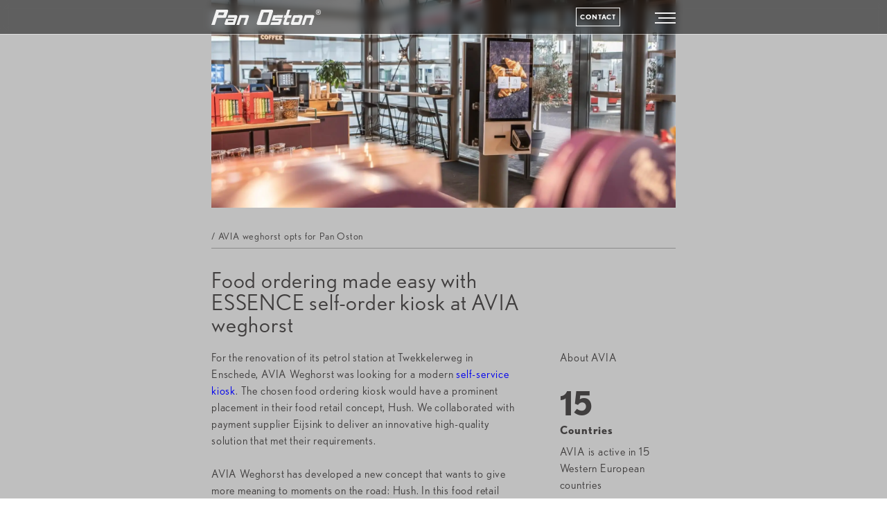

--- FILE ---
content_type: text/html
request_url: https://panoston.co.uk/articles/cases/avia-weghorst-order-kiosk
body_size: 10198
content:

<!DOCTYPE html>
<html lang="en">
<head>
    <title>AVIA Weghorst</title>

<meta name="robots" content="index, follow" />
<meta name="author" content="Pan Oston " />
<meta name="description" content="AVIA Weghorst" />

<link rel="canonical" href="https://panoston.co.uk/articles/cases/avia-weghorst-order-kiosk" />
<link rel="alternate" hreflang="nl" href="https://panoston.nl/artikelen/cases/avia-weghorst-bestelzuil" />
<link rel="alternate" hreflang="de" href="https://panoston.de/beitrage/praxis/avia-weghorst-sot" />
<meta name="twitter:card" content="summary_large_image" />
<meta name="twitter:site" content="Pan Oston " />
<meta name="twitter:creator" content="Pan Oston " />
<meta name="twitter:title" content="AVIA Weghorst" />
<meta name="twitter:description" content="AVIA Weghorst" />
<meta name="twitter:image:src" content="https://8jsbk2t5.tinifycdn.com/_images/d0a9105c-9c7d-4f19-bd99-8f81fea5f378?resize.width=1920" />

<meta property="og:url" content="https://panoston.co.uk/articles/cases/avia-weghorst-order-kiosk" />
<meta property="og:type" content="website" />
<meta property="og:title" content="AVIA Weghorst" />
<meta property="og:image" content="https://8jsbk2t5.tinifycdn.com/_images/d0a9105c-9c7d-4f19-bd99-8f81fea5f378?resize.width=1920" />
<meta property="og:description" content="AVIA Weghorst" />
<meta property="og:site_name" content="Pan Oston " />

<meta name="google-site-verification" content="uDZActbnqiW-Fa-F1LLlGEp4mRn_BnFbG3gqczI4FGA" />

<link rel="apple-touch-icon" sizes="180x180" href="/img/favicon/apple-touch-icon.png">
<link rel="icon" type="image/png" sizes="32x32" href="/img/favicon/favicon-32x32.png">
<link rel="icon" type="image/png" sizes="16x16" href="/img/favicon/favicon-16x16.png">
<link rel="shortcut icon" href="/img/favicon/favicon.ico">
<meta name="msapplication-TileColor" content="#da532c">
<meta name="msapplication-config" content="/img/favicon/browserconfig.xml">
<meta name="theme-color" content="#ffffff">

<link rel="dns-prefetch" href="https://www.google.com/">
<link rel="dns-prefetch" href="https://www.googletagmanager.com">
<link rel="dns-prefetch" href="https://www.google-analytics.com">
<link rel="dns-prefetch" href="https://use.typekit.net">
<link rel="dns-prefetch" href="https://cdn.jsdelivr.net">


    <!-- Google Tag Manager -->
    <script>(function (w, d, s, l, i) { w[l] = w[l] || []; w[l].push({ 'gtm.start': new Date().getTime(), event: 'gtm.js' }); var f = d.getElementsByTagName(s)[0], j = d.createElement(s), dl = l != 'dataLayer' ? '&l=' + l : ''; j.async = true; j.src = 'https://sst.panoston.co.uk/veckkgzm.js?st=' + i + dl + ''; f.parentNode.insertBefore(j, f); })(window, document, 'script', 'dataLayer', 'NSW59LW');</script>
    <!-- End Google Tag Manager -->

    <meta charset="utf-8" />
    <meta name="viewport" content="width=device-width, initial-scale=1.0" />
    <link rel="stylesheet" href="https://use.typekit.net/hyh2sbt.css">
    <link rel="stylesheet" href="/css/po_bundle.min.css?v=wAcMzXwfmvNlYdJO2RHpbzTJAd9r4NiTuouT9KEvAxc" />

    
</head>
<body class=" bgGrijs">
        <!-- Google Tag Manager (noscript) -->
        <noscript><iframe src="https://sst.panoston.co.uk/ns.html?id=GTM-NSW59LW" height="0" width="0" style="display:none;visibility:hidden"></iframe></noscript>
        <!-- End Google Tag Manager (noscript) -->

    <section class="navContainer">
        <div class="wrapper">
            <a href="/">
                <svg xmlns="http://www.w3.org/2000/svg" xmlns:xlink="http://www.w3.org/1999/xlink" width="158" height="21.974" viewBox="0 0 158 21.974" class="logo">
                    <defs>
                        <clipPath id="clip-path">
                            <rect id="Rectangle_307" data-name="Rectangle 307" width="158" height="21.974" transform="translate(0 0)" fill="none" />
                        </clipPath>
                    </defs>
                    <g id="PO-logo_light" transform="translate(0 0)">
                        <g id="Group_704" data-name="Group 704" transform="translate(0 0)" clip-path="url(#clip-path)">
                            <path id="Path_185" data-name="Path 185" d="M22.631.01H7.139L0,21.965H4.972L8.3,11.777H19.932a1.569,1.569,0,0,0,1.455-1.044l2.632-7.985C24.888.01,22.631.01,22.631.01M18.452,4.4l-.981,3.057a.6.6,0,0,1-.547.415L9.567,7.863l1.291-3.945,7.291-.008s.467-.017.3.494" transform="translate(0 -0.006)" fill="#f2f2f1" />
                            <path id="Path_186" data-name="Path 186" d="M59.31,17.595H48.22l-1.282,3.9H56.8l-.451,1.387-10.194-.024a1.527,1.527,0,0,0-1.641,1.085l-1.687,5.2C41.959,31.8,44.349,31.7,44.349,31.7H57.356s2.568-7.885,3.534-10.823c1.062-3.225-1.581-3.278-1.581-3.278M54.752,27.82H47.779a.511.511,0,0,1-.411-.715c.19-.631.5-1.531.5-1.531l7.589.008Z" transform="translate(-23.587 -9.734)" fill="#f2f2f1" />
                            <path id="Path_187" data-name="Path 187" d="M168.459.026,153.873.015a1.481,1.481,0,0,0-1.433,1.117l-5.859,18.036c-.935,2.644,1.576,2.815,1.576,2.815l14.186-.025a1.754,1.754,0,0,0,1.8-1.364s4.6-14.267,5.646-17.313S168.459.026,168.459.026m-4.371,5.351L160.4,16.856s-.34,1.2-1.155,1.2h-6.384s-.94,0-.571-1.132L156.24,4.794a1.174,1.174,0,0,1,1.188-.888l6.1-.019s1.1-.053.559,1.49" transform="translate(-80.979 -0.009)" fill="#f2f2f1" />
                            <path id="Path_188" data-name="Path 188" d="M191.833,27.783l9.97,0a.366.366,0,0,0,.34-.273l.632-1.943-9.276-.013s-1.009-.011-.6-1.222l1.984-6.091s.14-.641,1.141-.641l13.234-.013-1.268,3.9H197.724l-.309.944s-.145.358.271.358l8.4.02a1.008,1.008,0,0,1,1.015,1.456l-2.017,6.238A1.808,1.808,0,0,1,203.4,31.69H190.553Z" transform="translate(-105.42 -9.732)" fill="#f2f2f1" />
                            <path id="Path_189" data-name="Path 189" d="M238.2,0l3.887.007-2.543,7.862,4.765,0-1.267,3.887h-4.758l-1.829,5.53s-.32.761.441.761h4.087l-1.322,3.911-6.352-.009s-2.3-.1-1.281-2.919l2.366-7.267-1.974-.007,1.264-3.894,1.969.008Z" transform="translate(-128.223 0)" fill="#f2f2f1" />
                            <path id="Path_190" data-name="Path 190" d="M272.029,17.588l-10.244.014a1.851,1.851,0,0,0-1.753,1.362l-3.09,9.557c-1.022,3.316,1.593,3.16,1.593,3.16h9.948a2.262,2.262,0,0,0,2.09-1.543l3.081-9.472c1.034-3.083-1.624-3.076-1.624-3.076m-2.7,4.4-1.743,5.382a.6.6,0,0,1-.526.425l-5.63-.014s-.39.017-.2-.478l1.754-5.406a.566.566,0,0,1,.6-.414l5.318.006s.618-.093.428.5" transform="translate(-142.018 -9.731)" fill="#f2f2f1" />
                            <path id="Path_191" data-name="Path 191" d="M292,31.679l4.578-14.091h11.8s2.419.025,1.351,3.2l-3.548,10.89-3.882.011,3.048-9.4a.556.556,0,0,0-.586-.8l-5.512-.012-3.355,10.191Z" transform="translate(-161.546 -9.731)" fill="#f2f2f1" />
                            <path id="Path_192" data-name="Path 192" d="M81.083,31.657l4.578-14.092H97.456s2.419.025,1.351,3.2L95.259,31.66l-3.882.012,3.048-9.4a.555.555,0,0,0-.586-.8l-5.512-.012L84.972,31.657Z" transform="translate(-44.858 -9.718)" fill="#f2f2f1" />
                            <path id="Path_193" data-name="Path 193" d="M344.611,5.893c1,0,.937-1.084.937-1.084,0-1.152-1.239-1.088-1.239-1.088H342.5V7.6h.836l0-1.628h.369l.9,1.613.986-.015Zm-.487-.588-.811,0V4.35h.814s.534-.02.534.46a.476.476,0,0,1-.537.5" transform="translate(-189.483 -2.059)" fill="#f2f2f1" />
                            <path id="Path_194" data-name="Path 194" d="M341.112,0a3.607,3.607,0,1,0,3.607,3.607A3.607,3.607,0,0,0,341.112,0m0,6.5a2.893,2.893,0,1,1,2.894-2.894A2.894,2.894,0,0,1,341.112,6.5" transform="translate(-186.719 -0.001)" fill="#f2f2f1" />
                        </g>
                    </g>
                </svg>
            </a>
            <ul class="hoofdmenu">
                    <li><a href="/markets">Markets</a></li>
                    <li><a href="/solutions">Solutions</a></li>
                    <li><a href="/products">Products</a></li>
            </ul>
            <div class="overigeItems">
                    <a href="/contact" class="btn small transparent">Contact</a>
                <a href="" class="icon-search"></a>
                <div class="hamburger hamburger--squeeze">
                    <div class="hamburger-box">
                        <div class="hamburger-inner">
                        </div>
                    </div>
                </div>
            </div>
            <nav>
                <div class="wrapper">
                    <div class="col6">
                        <ul class="hoofdmenuList">
                                <li>
                                    <span class="h5"><a href="/markets">Markets</a></span>
                                            <ul class="submenu">
                                                <li class="mobileOnly submenuKop"><a href="/markets">Markets</a></li>
                                                    <li><a href="/markets/qsr-foodservice">QSR &amp; Foodservice</a></li>
                                                    <li><a href="/markets/retail">Retail</a></li>
                                                    <li><a href="/markets/bakeries">Bakeries</a></li>
                                                    <li><a href="/markets/petrol-convenience">Petrol &amp; Convenience</a></li>
                                                <li class="mobileOnly submenuFooter"><a href="" class="btnCloseSubmenu"><span class="icon-left"></span>Terug</a></li>
                                            </ul>
                                </li>
                                <li>
                                    <span class="h5"><a href="/solutions">Solutions</a></span>
                                            <ul class="submenu">
                                                <li class="mobileOnly submenuKop"><a href="/solutions">Solutions</a></li>
                                                    <li><a href="/solutions/selfscan-self-checkout">Self-scanning &amp; Self-checkout</a></li>
                                                    <li><a href="/solutions/checkouts-counters">Checkouts &amp; Counters</a></li>
                                                    <li><a href="/solutions/self-service-kiosks">Self-service kiosks</a></li>
                                                    <li><a href="/products/sense/combi">AI Vending</a></li>
                                                <li class="mobileOnly submenuFooter"><a href="" class="btnCloseSubmenu"><span class="icon-left"></span>Terug</a></li>
                                            </ul>
                                </li>
                                <li>
                                    <span class="h5"><a href="/products">Products</a></span>
                                            <ul class="submenu">
                                                <li class="mobileOnly submenuKop"><a href="/products">Products</a></li>
                                                    <li><a href="/products/slim">SLIM </a></li>
                                                    <li><a href="/products/essence">ESSENCE </a></li>
                                                    <li><a href="/products/blue-fire">BLUE FIRE</a></li>
                                                    <li><a href="/products/sense">SENSE</a></li>
                                                    <li><a href="/products/tailor-made">Tailor Made</a></li>
                                                    <li><a href="/products/symphony">SYMPHONY</a></li>
                                                <li class="mobileOnly submenuFooter"><a href="" class="btnCloseSubmenu"><span class="icon-left"></span>Terug</a></li>
                                            </ul>
                                </li>
                                <li>
                                    <span class="h5"><a href="/articles">Articles</a></span>
                                            <ul class="submenu">
                                                <li class="mobileOnly submenuKop"><a href="/articles">Articles</a></li>
                                                    <li><a href="/articles/cases">Cases</a></li>
                                                    <li><a href="/articles/blogs">Blog</a></li>
                                                    <li><a href="/articles/news">News</a></li>
                                                <li class="mobileOnly submenuFooter"><a href="" class="btnCloseSubmenu"><span class="icon-left"></span>Terug</a></li>
                                            </ul>
                                </li>
                                <li>
                                    <span class="h5"><a href="/about-us">About us</a></span>
                                            <ul class="submenu">
                                                <li class="mobileOnly submenuKop"><a href="/about-us">About us</a></li>
                                                    <li><a href="/about-us/onze-visue">Our Vision</a></li>
                                                    <li><a href="/about-us/departments">Departments</a></li>
                                                    <li><a href="/about-us/partners">Partners</a></li>
                                                    <li><a href="/about-us/sustainability">Sustainability</a></li>
                                                <li class="mobileOnly submenuFooter"><a href="" class="btnCloseSubmenu"><span class="icon-left"></span>Terug</a></li>
                                            </ul>
                                </li>
                        </ul>
                            <a href="/contact" class="btn small transparent mobileOnly">Contact</a>
                    </div>
                    <div class="navFooter">
                        <div class="socials">
                            Volg ons:<a href="https://www.instagram.com/panoston_europe/" target="_blank" class="icon-instagram"></a><a href="https://www.facebook.com/PANOSTONRETAIL" target="_blank" class="icon-facebook"></a><a href="https://www.linkedin.com/company/pan-oston-bv" target="_blank" class="icon-linkedin"></a>
                        </div>
                        <div class="taalKeuze">
                            <a href="https://panoston.co.uk/articles/cases/avia-weghorst-order-kiosk"><img loading="lazy" src="/img/flags/en.svg" alt="English" class=active /></a>
                            <a href="https://panoston.de/beitrage/praxis/avia-weghorst-sot"><img loading="lazy" src="/img/flags/du.svg" alt="Deutsch"  /></a>
                            <a href="https://panoston.nl/artikelen/cases/avia-weghorst-bestelzuil"><img loading="lazy" src="/img/flags/nl.svg" alt="Nederlands"  /></a>
                        </div>
                    </div>
                </div>
            </nav>
        </div>

    </section>
    
<section class="fotoHeader small">
    <div class="wrapper">
        <div class="col12 fotoCol" style="background-image: url('https://8jsbk2t5.tinifycdn.com/_images/3f73ed82-59f2-412a-aac0-186fcc1018a6?resize.width=1920')"></div>
    </div>
</section>
        <section class="caseDetailItem bgGrijs">
            <div class="wrapper">
                <div class="sectionHeader">
                    / AVIA weghorst opts for Pan Oston
                </div>
                <div class="sectionContent" data-popup='[{"id":"1aacbfc5db2343bf9067ff55c3844dd0","naam":"AVIA | Case","aantalKolommen":3,"isPersoneelsGrid":false,"usePopUp":false,"items":[{"id":"e4fa9bf9d9564dc3a775ad89e7e2fb3a","fkGridId":"1aacbfc5db2343bf9067ff55c3844dd0","naam_nl":"AVIA Weghorst","tekst_nl":"","buttonTekst_nl":"","buttonLink_nl":"","popUpTekst_nl":"","naam_du":"AVIA Weghorst","tekst_du":"","buttonTekst_du":"","buttonLink_du":"","popUpTekst_du":"","naam_en":"AVIA Weghorst","tekst_en":"","buttonTekst_en":"","buttonLink_en":"","popUpTekst_en":"","cols":2,"rows":1,"foto":"f8dfc1af0b874c44bda04b483319e377","fotoDetails":{"imageID":420,"imageGroup":"f8dfc1af0b874c44bda04b483319e377","imageUrl":"/uploads/origin/638412840362198937.jpeg","imageType":2,"imageCategorie":6,"imageHeight":1080,"imageWidth":1620,"imageName":"Petrol Station |  AVIA Weghorst","laatsteUpdate":"2024-01-19T18:00:36.2430000+01:00","laatsteUpdateDoor":"Michael Gale","meta":{}},"videoURL":"","fotoURL":"https://8jsbk2t5.tinifycdn.com/_images/f8dfc1af-0b87-4c44-bda0-4b483319e377?resize.width=1920","orderIndex":0,"laatsteUpdate":"2024-01-26T15:06:24.7470000+01:00","laatsteUpdateDoor":"Michael Gale"},{"id":"911b65b5373e44be9f6aa5c0ededa18b","fkGridId":"1aacbfc5db2343bf9067ff55c3844dd0","naam_nl":"AVIA Weghorst","tekst_nl":"","buttonTekst_nl":"","buttonLink_nl":"","popUpTekst_nl":"","naam_du":"AVIA Weghorst","tekst_du":"","buttonTekst_du":"","buttonLink_du":"","popUpTekst_du":"","naam_en":"AVIA Weghorst","tekst_en":"","buttonTekst_en":"","buttonLink_en":"","popUpTekst_en":"","cols":1,"rows":1,"foto":"88141212a6684fe0b4c146f31ef395cb","fotoDetails":{"imageID":432,"imageGroup":"88141212a6684fe0b4c146f31ef395cb","imageUrl":"/uploads/origin/638412845374816819.jpeg","imageType":2,"imageCategorie":6,"imageHeight":2196,"imageWidth":2951,"imageName":"Petrol Station |  AVIA Weghorst","laatsteUpdate":"2024-01-19T18:08:57.6630000+01:00","laatsteUpdateDoor":"Michael Gale","meta":{}},"videoURL":"","fotoURL":"https://8jsbk2t5.tinifycdn.com/_images/88141212-a668-4fe0-b4c1-46f31ef395cb?resize.width=1920","orderIndex":1,"laatsteUpdate":"2024-01-26T15:06:38.7870000+01:00","laatsteUpdateDoor":"Michael Gale"},{"id":"38ac2139037a426ba8eb52b43a5f2b48","fkGridId":"1aacbfc5db2343bf9067ff55c3844dd0","naam_nl":"AVIA Weghorst","tekst_nl":"","buttonTekst_nl":"","buttonLink_nl":"","popUpTekst_nl":"","naam_du":"AVIA Weghorst","tekst_du":"","buttonTekst_du":"","buttonLink_du":"","popUpTekst_du":"","naam_en":"AVIA Weghorst","tekst_en":"","buttonTekst_en":"","buttonLink_en":"","popUpTekst_en":"","cols":1,"rows":1,"foto":"0adbbd718b1a44528c17edce8c91c5a8","fotoDetails":{"imageID":435,"imageGroup":"0adbbd718b1a44528c17edce8c91c5a8","imageUrl":"/uploads/origin/638412845748035686.jpeg","imageType":2,"imageCategorie":6,"imageHeight":1080,"imageWidth":1620,"imageName":"Petrol Station |  AVIA Weghorst","laatsteUpdate":"2024-01-19T18:09:34.8300000+01:00","laatsteUpdateDoor":"Michael Gale","meta":{}},"videoURL":"","fotoURL":"https://8jsbk2t5.tinifycdn.com/_images/0adbbd71-8b1a-4452-8c17-edce8c91c5a8?resize.width=1920","orderIndex":2,"laatsteUpdate":"2024-01-26T15:06:52.0330000+01:00","laatsteUpdateDoor":"Michael Gale"}],"laatsteUpdate":"2024-01-26T15:04:59.4700000+01:00","laatsteUpdateDoor":"Michael Gale"}]'>
                    <div class="col9">
                        <h1>Food ordering made easy with ESSENCE self-order kiosk at AVIA weghorst </h1>
                    </div>
                    <div class="col9">
                        <div class="contentAfterGrid">
                            <p>For the renovation of its petrol station at Twekkelerweg in Enschede, AVIA Weghorst was looking for a modern <a href="https://www.panoston.co.uk/solutions/self-service-kiosks" rel="noopener noreferrer" target="_blank">self-service kiosk</a>. The chosen food ordering kiosk would have a prominent placement in their food retail concept, Hush. We collaborated with payment supplier Eijsink to deliver an innovative high-quality solution that met their requirements.</p><p><br></p><p>AVIA Weghorst has developed a new concept that wants to give more meaning to moments on the road: Hush. In this food retail concept, which is located within AVIA petrol stations, people can pick up or eat fresh sandwiches made from high quality and healthy ingredients. Hush is helping motorists choose healthy food on the go instead of the unhealthy snacks that are common choices at food outlets in petrol stations. So far, four petrol station shops have opened where customers can enjoy delicious healthy sandwiches in Hengelo, Deurningen, Enter and Enschede. The existing kiosk at Hush was not setup as a <a href="https://www.panoston.co.uk/markets/qsr-foodservice" rel="noopener noreferrer" target="_blank">self-service kiosk for food ordering</a> and a self-service checkout. Eijsink asked if Pan Oston could develop a modern <a href="https://www.panoston.co.uk/markets/qsr-foodservice" rel="noopener noreferrer" target="_blank">food ordering kiosk</a> that acts as an order point for the food and sandwich department.</p>

                            <br /><br />

                        </div>
                        <div class="customGrid grid3">
                                    <div class="" style="background-image:url('https://8jsbk2t5.tinifycdn.com/_images/f8dfc1af-0b87-4c44-bda0-4b483319e377?resize.width=1920');">
                                        <div class="btnContainer">

                                        </div>
                                    </div>
                                    <div class="" style="background-image:url('https://8jsbk2t5.tinifycdn.com/_images/88141212-a668-4fe0-b4c1-46f31ef395cb?resize.width=1920');">
                                        <div class="btnContainer">

                                        </div>
                                    </div>
                                    <div class="" style="background-image:url('https://8jsbk2t5.tinifycdn.com/_images/0adbbd71-8b1a-4452-8c17-edce8c91c5a8?resize.width=1920');">
                                        <div class="btnContainer">

                                        </div>
                                    </div>

                        </div>
                    </div>
                    <div class="col3 facts">
                        <div class="factTitel col12">
                            About AVIA
                        </div>
                                <div class="fact animate__animated">
                                    <span class="number"><span class='js-count' data-count='15'>0</span></span>
                                    <span class="title">Countries</span>
                                    AVIA is active in 15 Western European countries
                                </div>
                                <div class="fact animate__animated">
                                    <span class="number"><span class='js-count' data-count='90'>0</span></span>
                                    <span class="title">Independent</span>
                                    The brand includes 90 independent oil companies
                                </div>
                                <div class="fact animate__animated">
                                    <span class="number"><span class='js-count' data-count='3500'>0</span></span>
                                    <span class="title">Petrol Stations</span>
                                    3.500 petrol stations across Europe
                                </div>
                    </div>

                </div>
            </div>
        </section>
        <section class="volgTekst bgGrijs">
            <div class="wrapper">
                <div class="sectionHeader">
                    / What did AVIA Weghorst need?
                </div>

                <div class="sectionContent">

                    
                    <h3>INNOVATIVE SELF-SERVICE KIOSK</h3><p>AVIA Weghorst has developed a new concept that wants to give more meaning to moments on the road: Hush. In this food retail concept, which is located within AVIA petrol stations, people can pick up or eat fresh sandwiches made from high quality and healthy ingredients. Hush is helping motorists choose healthy food on the go instead of the unhealthy snacks that are common choices at food outlets in petrol stations. So far, four petrol station shops have opened where customers can enjoy delicious healthy sandwiches in Hengelo, Deurningen, Enter and Enschede. The existing kiosk at Hush was not setup as a <a href="https://www.panoston.co.uk/markets/qsr-foodservice" rel="noopener noreferrer" target="_blank">self-service kiosk for food ordering</a> and a <a href="https://www.panoston.co.uk/solutions/selfscan-self-checkout" rel="noopener noreferrer" target="_blank">self-service checkout</a>. Eijsink asked if Pan Oston could develop a modern food ordering kiosk that acts as an order point for the food and sandwich department.</p><p><br></p><h3>FOOD ORDERING IN A FEW "CLICKS"</h3><p>Pan Oston worked together with Eijsink, recommending the&nbsp;ESSENCE <a href="https://www.panoston.co.uk/solutions/self-service-kiosks" rel="noopener noreferrer" target="_blank">self-service&nbsp;kiosks</a> to AVIA Weghorst. The food ordering and self-service kiosks provide a complete self-service solution which allows all customers including those who are just paying for fuel to be served quickly. The two ESSENCE self-service kiosks were mounted onto a pole in the restaurant area. Due to the <a href="https://www.panoston.co.uk/markets/qsr-foodservice" rel="noopener noreferrer" target="_blank">food ordering kiosks</a> prominent placement in each outlet, they are immediately visible and accessible to customers when they arrive. The food kiosks are mounted back-to-back and invite customers to order their food and make a payment within a few easy clicks. The two self-service checkout kiosks have created a clear touch point during the customer journey. Each kiosks integrates seamlessly with Eiksink’s Booq software which provides a link to the kitchen so the chefs can start preparing the food as soon as an order is made.</p><p><br></p><h3>Good cooperation</h3><p>Software supplier Eijsink and Pan Oston have been working together for a number of years, with a good relationship being formed from working on a variety of projects. Quality and reliability are central to this relationship. Eijsink provided valuable advice about the hardware for the new food ordering kiosks. AVIA Weghorst was incredibly impressed by the modern appearance and design of the <a href="https://www.panoston.co.uk/products/essence/kiosk" rel="noopener noreferrer" target="_blank">ESSENCE kiosk</a> and found that it integrated perfectly into their Hush restaurant concept. For AVIA Weghorst, it was an easy choice to work with Eijsink and Pan Oston.</p><p><br></p><h3>THE OPTIMAL CUSTOMER JOURNEY WITH SELF-SERVICE FOOD KIOSKS&nbsp;</h3><p>Pan Oston's ESSENCE <a href="https://www.panoston.co.uk/markets/qsr-foodservice" rel="noopener noreferrer" target="_blank">food ordering kiosks</a> help AVIA Weghorst improve their customer journey. When a customer enters the food outlet in the petrol station, they can immediately place their order and in a few clicks they can easily pay for their order at the built-in chip and pin device. Customers can easily enjoy a freshly prepared sandwich or tasty meal within minutes. The optimisation of the customer journey and ease at which they can complete the payment process are central to the appeal of the intuitive ESSENCE kiosks. Through these <a href="https://www.panoston.co.uk/solutions/self-service-kiosks" rel="noopener noreferrer" target="_blank">self-service kiosks</a> pre-ordering, up-selling and cross-selling are seamlessly integrated in one single place within the restaurant. It is easily possible to combine multiple software and hardware components into the solution to allow the kiosk to seamlessly connect to the systems within the retail environment where it is located.</p>

                </div>
            </div>
        </section>

        <section class="contact bgGrijs">
            <div class="wrapper">
                <div class="sectionHeader">
/ Contact                </div>
                <div class="sectionContent">
                    <div class="col8">

                                <h4>Any questions?</h4>
                                Do you have any questions about our checkout, self-service or kiosk solutions? Feel free to contact us using the contact form below.
                                                    <form id="contactForm" class="formulier" enctype="multipart/form-data">
                            <input type="hidden" id="ontvanger" name="ontvanger" value="70" />
                            <div class="formCol">
                                <input type="text" id="naam" name="naam" class="box" placeholder="Name*" required />
                                <input type="text" id="bedrijf" name="bedrijf" class="box" placeholder="Company*" required />
                                <input type="tel" id="telefoon" name="telefoon" class="box" placeholder="Phone number*" required />
                                <input type="email" id="email" name="email" class="box" placeholder="E-mail*" required />
                            </div>
                            <div class="formCol">
                                    <select id="betreft" name="betreft" class="select2 box" data-placeholder="Subject" required>
                                        <option></option>
                                        <option value="General">General</option>
                                        <option value="Sales">Sales</option>
                                        <option value="Service">Service</option>
                                    </select>

                                <textarea id="bericht" name="bericht" class="box " placeholder="Message*" required></textarea>
                            </div>
                            <div class="formColGroot">
                                <label class="col12 checkBoxContainer">
                                    Yes, I would like to receive the Pan Oston newsletter
                                    <input type="checkbox" class="checkbox soort" id="nieuwsbrief" name="nieuwsbrief">
                                    <span class="checkmark"></span>
                                </label>
                                <label class="col12 checkBoxContainer">
                                    I agree to the terms and conditions in the <a href="/privacy-statement">privacy statement</a>.
                                    <input type="checkbox" class="checkbox soort" id="privacy" name="privacy">
                                    <span class="checkmark"></span>
                                </label>
                            </div>
                            <div class="formColKlein">
                                <a href="" class="btn wit btnVerzenden">Send</a>
                            </div>
                        </form>
                        <div class="formVerzonden">
                            <h2>Thanks!</h2>
                            We have received your contact form!
                            <div class="btnContainer">
                                <a href="/products" class="btn transparent">Discover products</a>
                                <a href="/markets" class="btn transparent">Discover markets</a>
                                <a href="/solutions" class="btn transparent">Discover solutions</a>
                            </div>
                        </div>
                    </div>


                            <div class="col4">
                                <span class="h5">Follow us</span>
                                Keep up to date with the latest developments in checkouts, self-service and kiosks by following Pan Oston.
                                <div class="socialLinks">
                                    <a href="https://www.instagram.com/panoston_europe/" target="_blank" class="icon-instagram"></a><a href="https://www.facebook.com/PANOSTONRETAIL" target="_blank" class="icon-facebook"></a><a href="https://www.linkedin.com/company/pan-oston-bv" target="_blank" class="icon-linkedin"></a>
                                </div>
                            </div>
                        
                </div>
            </div>

        </section>
    
    <footer class="bgGrijs">
        <div class="wrapper">
            <div class="col12">
                    <img loading="lazy" src="/img/logo_zwart.svg" class="logo" alt="Pan Oston" />

            </div>
            <div class="col2 socialLinks">
                <span class="h5">Follow us</span>
                <a href="https://www.instagram.com/panoston_europe/" target="_blank" class="icon-instagram"></a><a href="https://www.facebook.com/PANOSTONRETAIL" target="_blank" class="icon-facebook"></a><a href="https://www.linkedin.com/company/pan-oston-bv" target="_blank" class="icon-linkedin"></a>
            </div>
            <div class="col6">

                <ul class="footerNavigatie">
                        <li>
                            <span class="h5"><a href="/markets">Markets</a></span>
                                    <ul class="submenu">
                                            <li><a href="/markets/qsr-foodservice">QSR &amp; Foodservice</a></li>
                                            <li><a href="/markets/retail">Retail</a></li>
                                            <li><a href="/markets/bakeries">Bakeries</a></li>
                                            <li><a href="/markets/petrol-convenience">Petrol &amp; Convenience</a></li>
                                    </ul>
                        </li>
                        <li>
                            <span class="h5"><a href="/solutions">Solutions</a></span>
                                    <ul class="submenu">
                                            <li><a href="/solutions/selfscan-self-checkout">Self-scanning &amp; Self-checkout</a></li>
                                            <li><a href="/solutions/checkouts-counters">Checkouts &amp; Counters</a></li>
                                            <li><a href="/solutions/self-service-kiosks">Self-service kiosks</a></li>
                                            <li><a href="/products/sense/combi">AI Vending</a></li>
                                    </ul>
                        </li>
                        <li>
                            <span class="h5"><a href="/products">Products</a></span>
                                    <ul class="submenu">
                                            <li><a href="/products/slim">SLIM </a></li>
                                            <li><a href="/products/essence">ESSENCE </a></li>
                                            <li><a href="/products/blue-fire">BLUE FIRE</a></li>
                                            <li><a href="/products/sense">SENSE</a></li>
                                            <li><a href="/products/tailor-made">Tailor Made</a></li>
                                    </ul>
                        </li>
                        <li>
                            <span class="h5"><a href="/articles">Articles</a></span>
                                    <ul class="submenu">
                                            <li><a href="/articles/cases">Cases</a></li>
                                            <li><a href="/articles/blogs">Blog</a></li>
                                            <li><a href="/articles/news">News</a></li>
                                    </ul>
                        </li>
                        <li>
                            <span class="h5"><a href="/about-us">About us</a></span>
                                    <ul class="submenu">
                                            <li><a href="/about-us/onze-visue">Our Vision</a></li>
                                            <li><a href="/about-us/departments">Departments</a></li>
                                            <li><a href="/about-us/partners">Partners</a></li>
                                            <li><a href="/about-us/sustainability">Sustainability</a></li>
                                    </ul>
                        </li>
                </ul>

                <div class="adresGegevensFooter">
                    <div class="col4">
                        <span class="h5">
                            address
                        </span>
                                     Hertzstraat 1 <br />
                                     8102 PK Raalte <br />
                                     Nederland <br /><br />
                                     KvK: 38017153 <br />
                                     VAT: NL008807152B01
                    </div>
                    <div class="col4">
                        <span class="h5">
                            call us
                        </span>
                        general: <a href="tel:&#x2B;44 14 94 30 48 33">&#x2B;44 14 94 30 48 33</a><br />
                        service: <a href="tel:&#x2B;31 572 - 36 09 72">&#x2B;31 572 - 36 09 72</a><br />
                        <span class="h5">
                            e-mail
                        </span>
                        <a href="mailto:info@panoston.co.uk">info@panoston.co.uk</a><br />
                    </div>
                </div>
            </div>
            <div class="col4 certificaten">
                <img loading="lazy" src="/img/eu_label.png" alt="EU" /><br />
                <img loading="lazy" src="/img/QualitySystCert_ISO9001.png" alt="ISO 9001 cert" />
            </div>
            <div class="payoff">
                <div class="col6">
                    &copy;Copyright 2026 <span class="sep">-</span> Pan Oston B.V.
                </div>
                <div class="col6 alignRight">
                    <a href="/cookie-statement">Cookie Statement</a><span class="sep">-</span><a href="/privacy-statement">Privacystatement</a>
                </div>
            </div>
        </div>
    </footer>


    <div class="popupContainer fotoPopupContainer">
    
    <div id="imgPopUp" class="imgPopUpContainer">
        <a class="btnClose icon-sluiten"></a>
        <div class="popupSliderContainer hasText">
            <div class="popupSlider">
                <img loading="lazy" src="/img/SLIM Balance hero 01.png" />
                <img loading="lazy" src="/img/SLIM Merge.png" />
                <img loading="lazy" src="/img/Stoppelheane 2022 (1).jpg" />
                <img loading="lazy" src="/img/WoutervanderSar_19061300-02.jpg" />
                <img loading="lazy" src="/img/Xenos SCO-Leidschendam (2).jpg" />
            </div>
            <div class="popupSliderControls">
                <div class="popupSliderDots"></div>
                <div class="sliderButtons">
                    <a href="" class="icon-btn-vorige"></a>
                    <a href="" class="icon-btn-volgende"></a>
                </div>
            </div>
            <div class="popupSliderContentContainer">
                <div class="popupSliderContent col9">
                    
                </div>
                <div class="btnContainer col3 bgLichtGrijs">
                    <a href="" class="btn transparent btnPopupSlider" style="display:none;"></a>
                </div>
            </div>


        </div>
    </div>
</div>
    <div class="popupContainer videoPopupContainer">
    
    <div id="videoPopUp" class="videoPopUpContainer imgPopUpContainer">
        <a class="btnClose icon-sluiten"></a>
        <div class="popupSliderContainer">
            <video id="companyvideo" class="background-video">
                <source src="" type="video/mp4">
            </video>
        </div>
    </div>
</div>
        <div class="popupContainer downloadPopupContainer">

        <div id="downloadPopUp" class="downloadPopUpContainer imgPopUpContainer">
            <a class="btnClose icon-sluiten"></a>
            <div class="popupFormContainer hasText">
                <h4>Download <span class="naamProduct">AVIA Weghorst</span> datasheet</h4>
                Thank you for your interest in our solution. For further questions, please schedule a consultation with one of our sales representatives.
            <form id="downloadDatasheetForm" class="formulier">
                <input type="hidden" id="berichtDownload" name="berichtDownload" class="box" value="Download AVIA Weghorst datasheet"  />
                <input type="text" id="naamDownload" name="naamDownload" class="box" placeholder="Name*" required />
                <input type="email" id="emailDownload" name="emailDownload" class="box" placeholder="E-mail*" required />
                <label class="col12 checkBoxContainer">
                    Yes, I would like to receive the Pan Oston newsletter
                    <input type="checkbox" class="checkbox soort" id="nieuwsbriefDownload" name="nieuwsbriefDownload">
                    <span class="checkmark"></span>
                </label>
                <label class="col12 checkBoxContainer">
                    I agree to the terms and conditions in the <a href="/privacy-statement">privacy statement</a>.
                    <input type="checkbox" class="checkbox soort" id="privacyDownload" name="privacyDownload">
                    <span class="checkmark"></span>
                </label>
                <div class="col12 btnContainer">
                    <a href="" class="btn zwart btnDownloadPopUpVerzenden">Send</a>
                </div>
            </form>
                <div class="formVerzonden">
                    <p><a href="" target="_blank" rel="nofollow" class="linkBestand">Datasheet AVIA Weghorst</a></p>
                    <a href="" target="_blank" rel="nofollow" class="btn zwart btnDownload">Downloaden</a>
                </div>
            </div>
        </div>
    </div>

    <script src="/lib/jquery/dist/jquery.min.js"></script>
    <script src="/js/slick.min.js"></script>
    <script src="//cdnjs.cloudflare.com/ajax/libs/ScrollMagic/2.0.7/ScrollMagic.min.js"></script>
    <script src="//cdn.jsdelivr.net/jquery.counterup/1.0/jquery.counterup.min.js"></script>
    <link href="https://cdn.jsdelivr.net/npm/select2@4.1.0-rc.0/dist/css/select2.min.css" rel="stylesheet" />
    <script src="https://cdn.jsdelivr.net/npm/select2@4.1.0-rc.0/dist/js/select2.min.js"></script>
    <script src="/lib/jquery-validation/dist/jquery.validate.js"></script>
    <script type="text/javascript">
        var akkoordVerklaring = "You must agree to the privacy statement.";

    </script>
    <script src="/js/site.js?v=4wNJnBaB1yYsP062sXYZtOh5A4GT2h3n4BJPci6pjFY"></script>


    
</body>
</html>


--- FILE ---
content_type: text/css
request_url: https://panoston.co.uk/css/po_bundle.min.css?v=wAcMzXwfmvNlYdJO2RHpbzTJAd9r4NiTuouT9KEvAxc
body_size: 21520
content:
@font-face{font-family:'icomoon';src:url('fonts/icomoon.eot?yhch9a');src:url('fonts/icomoon.eot?yhch9a#iefix') format('embedded-opentype'),url('fonts/icomoon.ttf?yhch9a') format('truetype'),url('fonts/icomoon.woff?yhch9a') format('woff'),url('fonts/icomoon.svg?yhch9a#icomoon') format('svg');font-weight:normal;font-style:normal;font-display:block}@font-face{font-family:'new-icomoon';src:url('fonts/new-icomoon.eot?qzqob0');src:url('fonts/new-icomoon.eot?qzqob0#iefix') format('embedded-opentype'),url('fonts/new-icomoon.ttf?qzqob0') format('truetype'),url('fonts/new-icomoon.woff?qzqob0') format('woff'),url('fonts/new-icomoon.svg?qzqob0#icomoon') format('svg');font-weight:normal;font-style:normal;font-display:block}[class^="icon-"],[class*=" icon-"],.navContainer nav ul h5:after,.caseDetailItem.bgBlack.tekstBlok a.errorRedirect:before{font-family:'icomoon'!important;speak:never;font-style:normal;font-weight:normal;font-variant:normal;text-transform:none;line-height:1;-webkit-font-smoothing:antialiased;-moz-osx-font-smoothing:grayscale}.icon-left:before{content:""}.icon-right:before{content:""}.icon-icon-barcode:before{content:""}.icon-high-capacity:before{content:""}.icon-id-verifier:before{content:""}.icon-item-detection-camera:before{content:""}.icon-icon-led-integration:before,.icon-led-integration:before{content:""}.icon-icon-LED:before{content:""}.icon-multiple-colour-options-in-powder-coat-finishes:before{content:""}.icon-nfc:before{content:""}.icon-pin:before,.icon-icon-pin:before{content:""}.icon-power:before{content:""}.icon-powerful-pc:before{content:""}.icon-printer:before{content:""}.icon-scale:before{content:""}.icon-scanner:before{content:""}.icon-screen:before{content:""}.icon-signature-pad:before{content:""}.icon-slot:before{content:""}.icon-sublimation-or-wrapping-for-custom-design-finishes:before{content:""}.icon-tas:before,.icon-icon-tas:before{content:""}.icon-top-mount-camera:before{content:""}.icon-touch:before{content:""}.icon-icon-barcode1:before{content:""}.icon-icon-camera:before,.icon-camera:before{content:""}.icon-icon-cash:before,.icon-cash:before{content:""}.icon-controller:before{content:""}.icon-Customer-Support:before{content:""}.icon-footprint:before{content:""}.icon-hand-scanner:before{content:""}.icon-icon-hardware:before,.icon-hardware:before{content:""}.icon-opleiding:before{content:""}.icon-tijd:before,.icon-aantaluren:before{content:""}.icon-icon-cash1:before,.icon-salaris:before{content:""}.icon-locatie:before{content:""}.icon-pop-up-kruis:before,.icon-sluiten:before{content:""}.icon-whatsapp:before{content:""}.icon-telefoon:before{content:""}.icon-enveloppe:before,.icon-envelop:before{content:""}.icon-vergroot:before{content:""}.icon-omlaag:before,.icon-btn-omlaag:before{content:""}.icon-btn-vorige:before{content:""}.icon-btn-volgende:before{content:""}.icon-btn_play:before{content:""}.icon-facebook:before{content:""}.icon-instagram:before{content:""}.icon-linkedin-icon:before,.icon-linkedin:before{content:""}.icon-icon-LED1:before,.icon-icon-led:before{content:""}.icon-icon-slot1:before{content:""}.icon-icon-tas1:before{content:""}.icon-extern:before{content:""}.icon-btn-sluiten-licht:before{content:""}.icon-icon-barcode2:before{content:""}.icon-icon-camera1:before{content:""}.icon-icon-cash2:before{content:""}.icon-icon-hardware1:before{content:""}.icon-audionav:before{font-family:'new-icomoon'!important;content:""}.icon-receipt-printer:before{font-family:'new-icomoon'!important;content:""}.icon-NFC:before{font-family:'new-icomoon'!important;content:""}.icon-QR-scanner:before{font-family:'new-icomoon'!important;content:""}:root{--blauw:rgba(0,163,226,1);--blauw50:rgba(0,163,226,.5);--licht-grijs:#f2f2f2;--licht-grijs50:rgba(242,242,242,.5);--bg-grijs:#bfbfbf;--donker-grijs:#bfbfbf;--hover-grijs:#787878;--box-background:#646464;--zwart:#403e3e;--zwart15:rgba(64,62,62,.15);--zwart40:rgba(64,62,62,.4);--zwart70:rgba(64,62,62,.7);--kleur-hamburger:var(--licht-grijs);--kleur-hamburger-hover:var(--blauw);--kleur-hamburger-active:var(--zwart)}:root{--col1:calc((100%/12)*1);--col2:calc((100%/12)*2);--col3:calc((100%/12)*3);--col4:calc((100%/12)*4);--col5:calc((100%/12)*5);--col6:calc((100%/12)*6);--col7:calc((100%/12)*7);--col8:calc((100%/12)*8);--col9:calc((100%/12)*9);--col10:calc((100%/12)*10);--col11:calc((100%/12)*11);--col12:calc((100%/12)*12);--col1px:calc((var(--wrapper-width)/12)*1);--col2px:calc((var(--wrapper-width)/12)*2);--col3px:calc((var(--wrapper-width)/12)*3);--col4px:calc((var(--wrapper-width)/12)*4);--col5px:calc((var(--wrapper-width)/12)*5);--col6px:calc((var(--wrapper-width)/12)*6);--col7px:calc((var(--wrapper-width)/12)*7);--col8px:calc((var(--wrapper-width)/12)*8);--col9px:calc((var(--wrapper-width)/12)*9);--col10px:calc((var(--wrapper-width)/12)*10);--col11px:calc((var(--wrapper-width)/12)*11);--col12px:calc((var(--wrapper-width)/12)*12)}.wrapper{position:relative;margin:0 auto;display:flex;flex-wrap:wrap;width:var(--wrapper-width)}.col1{width:var(--col1)}.col2{width:var(--col2)}.col3{width:var(--col3)}.col4{width:var(--col4)}.col5{width:var(--col5)}.col6{width:var(--col6)}.col7{width:var(--col7)}.col8{width:var(--col8)}.col9{width:var(--col9)}.col10{width:var(--col10)}.col11{width:var(--col11)}.col12{width:var(--col12)}.col1px{width:var(--col1px)}.col2px{width:var(--col2px)}.col3px{width:var(--col3px)}.col4px{width:var(--col4px)}.col5px{width:var(--col5px)}.col6px{width:var(--col6px)}.col7px{width:var(--col7px)}.col8px{width:var(--col8px)}.col9px{width:var(--col9px)}.col10px{width:var(--col10px)}.col11px{width:var(--col11px)}.col12px{width:var(--col12px)}.alignRight{text-align:right;justify-content:flex-end}.colAlignRight{justify-content:flex-end}.alignCenter{text-align:center;justify-content:center}.colAlignCenter{display:flex!important;justify-content:center!important}.pullRight{margin-left:auto}:root{--header-titel:700 87px/87px "nobel",sans-serif;--oplossing-slide-titel:700 72px/72px "nobel",sans-serif;--footer-h1:700 13px/36px "nobel",sans-serif;--footer-link-groot:300 16px/36px "nobel",sans-serif;--footer-link-klein:300 12px/25px "nobel",sans-serif;--footer-tekst:400 12px/15px "nobel",sans-serif;--button-tekst:300 16px/77px "nobel",sans-serif;--button-small-tekst:700 10px/25px "nobel",sans-serif;--button-xs-small-tekst:300 12px/25px "nobel",sans-serif;--menu-tekst-button:700 12px/25px "nobel",sans-serif;--section-header:300 14px/23px "nobel",sans-serif;--h1:700 72px/72px "nobel",sans-serif;--h2:700 32px/32px "nobel",sans-serif;--h3:300 54px/54px "nobel",sans-serif;--h4:200 32px/39px "nobel",sans-serif;--h5:700 16px/25px "nobel",sans-serif;--fact-title:700 24px/25px "nobel",sans-serif;--tekst-default:300 16px/24px "nobel",sans-serif;--grid-default-titel:700 20px/25px "nobel",sans-serif;--grid-default-tekst:300 12px/20px "nobel",sans-serif;--grid-groot-titel:700 24px/29px "nobel",sans-serif;--grid-groot-tekst:300 16px/23px "nobel",sans-serif;--partner-titel:300 40px/50px "nobel",sans-serif;--popup-font:var(--tekst-default);--kernwaarde:700 30px/30px "nobel",sans-serif;--vacature-intro:350 30px/36px "nobel",sans-serif}@media screen and (max-width:1280px){:root{--header-titel:700 45px/50px "nobel",sans-serif;--oplossing-slide-titel:700 48px/48px "nobel",sans-serif;--h1:700 60px/60px "nobel",sans-serif;--h3:300 32px/32px "nobel",sans-serif;--grid-groot-titel:700 21px/21px"nobel",sans-serif;--grid-groot-tekst:300 14px/16px "nobel",sans-serif;--grid-default-titel:700 13px/13px "nobel",sans-serif;--grid-default-tekst:300 9px/10px "nobel",sans-serif;--fact-title:700 16px/19px "nobel",sans-serif;--kernwaarde:700 20px/20px "nobel",sans-serif}}@media screen and (max-width:760px){:root{--header-titel:700 33px/40px "nobel",sans-serif;--oplossing-slide-titel:300 24px/26px "nobel",sans-serif;--h1:700 36px/44px "nobel",sans-serif;--h3:300 26px/28px "nobel",sans-serif;--partner-titel:700 18px/21px "nobel",sans-serif;--grid-groot-titel:700 14px/14px "nobel",sans-serif;--h4:200 26px/31px "nobel",sans-serif;--fact-number:700 48px/48px "nobel",sans-serif;--h5:700 12px/12px "nobel",sans-serif;--kernwaarde:700 16px/16px "nobel",sans-serif;--vacature-intro:350 16px/23px "nobel",sans-serif}}label.error{display:none!important}form input.error,form textarea.error{border-left:7px solid var(--blauw)!important;box-sizing:border-box}.select{cursor:pointer;display:block;position:relative;font:var(--small-tekst);color:var(--zwart50);height:40px;width:100%}.select-styled{position:absolute;display:flex;align-items:center;top:0;right:0;bottom:0;left:0;background-color:var(--bruin-licht);padding:8px 15px;color:var(--zwart50);-moz-transition:all .2s ease-in;-o-transition:all .2s ease-in;-webkit-transition:all .2s ease-in;transition:all .2s ease-in;border-radius:10px;height:50px;box-sizing:border-box}.select-styled:after{content:"";width:0;height:0;position:absolute;top:0;right:30px;height:100%;display:flex;align-content:center;align-items:center;font-size:12px}.select-styled.selected{color:var(--zwart)}.select-styled:active,.select-styled.active{border-end-start-radius:0;border-end-end-radius:0}.select-styled:active:after,.select-styled.active:after{content:""}.select-options{display:none;position:absolute;top:100%;right:0;left:0;z-index:999;margin:0;padding:0;list-style:none;background:var(--bruin-licht)}.select-options li{margin:0;font:var(--small-tekst);margin:0 25px;padding:0 10px;height:40px;display:flex;align-items:center;line-height:40px;color:var(--zwart);border-top:0;-moz-transition:all .15s ease-in;-o-transition:all .15s ease-in;-webkit-transition:all .15s ease-in;transition:all .15s ease-in;border-bottom:1px solid var(--bruin)}.select-options li:last-of-type{border:0}.select-options li:hover,.select-options li.is-selected{color:var(--zwart);color:var(--rood-hover)}.select-options li[rel="hide"]{display:none}label.checkBoxContainer{display:block;position:relative;width:auto;margin:5px 0 0;height:auto!important;line-height:normal!important;padding:0 0 0 25px;font:var(--button-tekst)}label.checkBoxContainer a{text-decoration:underline}.checkBoxContainer .checkbox{position:absolute;opacity:0;cursor:pointer;height:0;width:0}.checkmark{position:absolute;top:2px;left:0;height:16px;width:16px;border-radius:2px;border:1px solid var(--licht-grijs);box-sizing:border-box;background-color:none;transition:ease-in-out background-color .3s}.bgGrijs .checkmark,.bgLichtGrijs .checkmark{border:1px solid var(--zwart)}.checkmark:after{content:"";position:absolute;display:none}.checkBoxContainer .checkbox:checked~.checkmark:after{display:flex;content:"x"}.checkBoxContainer .checkmark:after{left:0;top:-3px;width:100%;height:100%;font-size:18px;color:#fff;justify-content:center;align-content:center;align-items:center}.bgLichtGrijs .checkBoxContainer .checkmark:after{color:var(--zwart)}form .contactRow{display:flex;flex-wrap:wrap;width:100%;box-sizing:border-box;justify-content:flex-end}.formulier label,.zoekContainer label{width:100%;font:var(--default-text);color:#fff}.formulier label{color:#000;font:var(--small-tekst);width:190px;height:var(--height-input);line-height:var(--height-input)}.downloadPopupContainer .formulier label{width:100%}.formulier .box,.search .box,.custom-file-upload{position:relative;width:calc(100% - var(--grid-gap));box-sizing:border-box;padding:0 var(--padding-input);display:block;color:var(--licht-grijs);height:var(--height-input);line-height:var(--height-input);border:1px solid var(--box-background);background:var(--box-background);margin:0 0 20px;font:var(--tekst-default);border-radius:0!important}.custom-file-upload{color:var(--licht-grijs)!important;background:var(--box-background);width:100%!important}.custom-file-upload{display:inline-block;cursor:pointer;margin:0}input[type="file"]{display:none}#file-name{display:block;margin:5px 0 10px var(--padding-input)}.bgGrijs .formulier .box,.bgGrijs .search .box{background:#fff;color:var(--zwart);border-color:#fff}.search .box{width:100%;margin:0}.search .box:hover{background:var(--blauw);color:var(--licht-grijs)}.formulier .box::placeholder,.search .box::placeholder{color:var(--licht-grijs)}.bgGrijs .formulier .box::placeholder,.bgGrijs .search .box::placeholder{color:var(--zwart)}.formulier .selectBoxContainer{width:calc(100% - var(--grid-gap))}.formulier textarea.box{height:160px;width:calc(100% - var(--grid-gap));font:var(--default-tekst);padding-top:15px;margin:20px 0 0}.formulier textarea.box.kleiner{height:130px}.contactPagina .formulier textarea.box{margin:0}.formulier .btnContainer{padding-left:190px}:root{--wrapper-width:1156px;--default-side-margin:calc((100% - var(--wrapper-width))/2);--default-side-margin-viewport:calc((100vw - var(--wrapper-width))/2);--navbar-height:50px;--logo-width:158px;--logo-height:22px;--button-height:60px;--button-padding:20px;--button-small-height:25px;--button-small-padding:10px;--button-xs-small-height:var(--button-small-height);--button-xs-small-padding:var(--button-small-padding);--home-header-height:900px;--grid-gap:20px;--height-input:40px;--padding-input:15px;--header-slider-height:600px;--header-background-foto:760px;--default-overzicht-foto-height:450px;--foto-header:450px;--partner-foto-height:300px;--default-overzicht-foto-height-small:150px;--product-lijn-height:372px;--product-lijn-klein-height:274px;--product-slider-height:550px;--popup-height:600px;--popup-width:var(--wrapper-width);--popup-max-height:calc(100vh - 200px);--popup-button-height:40px;--popup-button-font-size:20px;--popup-content-height:100px}@media screen and (max-width:1280px){:root{--wrapper-width:670px;--home-header-height:600px;--grid-gap:10px;--product-lijn-height:218px;--product-lijn-klein-height:218px;--foto-header:300px;--header-slider-height:450px;--button-small-padding:5px;--header-background-foto:500px;--partner-foto-height:160px}}@media screen and (max-width:760px){:root{--wrapper-width:calc(100% - (var(--default-side-margin)*2));--default-side-margin:25px;--home-header-height:450px;--header-slider-height:540px;--navbar-height:40px;--logo-width:122px;--logo-height:17px;--button-height:40px;--partner-foto-height:180px;--header-background-foto:70vw;--popup-height:400px}}.hamburger--3dx .hamburger-box,.hamburger--3dx-r .hamburger-box,.hamburger--3dy .hamburger-box,.hamburger--3dy-r .hamburger-box{perspective:80px}.hamburger{position:absolute;right:0;left:0;width:30px;top:18px;font:inherit;display:inline-block;overflow:visible;margin:0 auto;padding:0;cursor:pointer;transition-timing-function:linear;transition-duration:.15s;transition-property:opacity,filter;text-transform:none;color:inherit;border:0;background-color:transparent}.hamburger--emphatic,.hamburger--emphatic-r{overflow:hidden}.hamburger:hover .hamburger-inner,.hamburger:hover .hamburger-inner:after,.hamburger:hover .hamburger-inner:before{background-color:var(--kleur-hamburger-hover)}.hamburger-box{position:relative;display:inline-block;width:30px;height:24px}.hamburger-inner{top:50%;display:block;margin-top:-2px}.hamburger-inner,.hamburger-inner:after,.hamburger-inner:before{position:absolute;width:30px;height:2px;transition-timing-function:ease;transition-duration:.15s;transition-property:transform;border-radius:0;background-color:var(--kleur-hamburger)}.is-active .hamburger-inner,.is-active .hamburger-inner:after,.is-active .hamburger-inner:before{background-color:var(--kleur-hamburger-active)}.hamburger-inner:after,.hamburger-inner:before{display:block;content:""}.hamburger-inner:before{top:-10px}.hamburger-inner:after{bottom:-10px}.hamburger--3dx .hamburger-inner{transition:transform .15s cubic-bezier(.645,.045,.355,1),background-color 0 cubic-bezier(.645,.045,.355,1) .1s}.hamburger--3dx .hamburger-inner:after,.hamburger--3dx .hamburger-inner:before{transition:transform 0 cubic-bezier(.645,.045,.355,1) .1s}.hamburger--3dx.is-active .hamburger-inner{transform:rotateY(180deg);background-color:transparent}.hamburger--3dx.is-active .hamburger-inner:before{transform:translate3d(0,10px,0) rotate(45deg)}.hamburger--3dx.is-active .hamburger-inner:after{transform:translate3d(0,-10px,0) rotate(-45deg)}.hamburger--3dx-r .hamburger-inner{transition:transform .15s cubic-bezier(.645,.045,.355,1),background-color 0 cubic-bezier(.645,.045,.355,1) .1s}.hamburger--3dx-r .hamburger-inner:after,.hamburger--3dx-r .hamburger-inner:before{transition:transform 0 cubic-bezier(.645,.045,.355,1) .1s}.hamburger--3dx-r.is-active .hamburger-inner{transform:rotateY(-180deg);background-color:transparent}.hamburger--3dx-r.is-active .hamburger-inner:before{transform:translate3d(0,10px,0) rotate(45deg)}.hamburger--3dx-r.is-active .hamburger-inner:after{transform:translate3d(0,-10px,0) rotate(-45deg)}.hamburger--3dy .hamburger-inner{transition:transform .15s cubic-bezier(.645,.045,.355,1),background-color 0 cubic-bezier(.645,.045,.355,1) .1s}.hamburger--3dy .hamburger-inner:after,.hamburger--3dy .hamburger-inner:before{transition:transform 0 cubic-bezier(.645,.045,.355,1) .1s}.hamburger--3dy.is-active .hamburger-inner{transform:rotateX(-180deg);background-color:transparent}.hamburger--3dy.is-active .hamburger-inner:before{transform:translate3d(0,10px,0) rotate(45deg)}.hamburger--3dy.is-active .hamburger-inner:after{transform:translate3d(0,-10px,0) rotate(-45deg)}.hamburger--3dy-r .hamburger-inner{transition:transform .15s cubic-bezier(.645,.045,.355,1),background-color 0 cubic-bezier(.645,.045,.355,1) .1s}.hamburger--3dy-r .hamburger-inner:after,.hamburger--3dy-r .hamburger-inner:before{transition:transform 0 cubic-bezier(.645,.045,.355,1) .1s}.hamburger--3dy-r.is-active .hamburger-inner{transform:rotateX(180deg);background-color:transparent}.hamburger--3dy-r.is-active .hamburger-inner:before{transform:translate3d(0,10px,0) rotate(45deg)}.hamburger--3dy-r.is-active .hamburger-inner:after{transform:translate3d(0,-10px,0) rotate(-45deg)}.hamburger--arrow.is-active .hamburger-inner:before{transform:translate3d(-8px,0,0) rotate(-45deg) scaleX(.7)}.hamburger--arrow.is-active .hamburger-inner:after{transform:translate3d(-8px,0,0) rotate(45deg) scaleX(.7)}.hamburger--arrow-r.is-active .hamburger-inner:before{transform:translate3d(8px,0,0) rotate(45deg) scaleX(.7)}.hamburger--arrow-r.is-active .hamburger-inner:after{transform:translate3d(8px,0,0) rotate(-45deg) scaleX(.7)}.hamburger--arrowalt .hamburger-inner:before{transition:top .1s ease .1s,transform .1s cubic-bezier(.165,.84,.44,1)}.hamburger--arrowalt .hamburger-inner:after{transition:bottom .1s ease .1s,transform .1s cubic-bezier(.165,.84,.44,1)}.hamburger--arrowalt.is-active .hamburger-inner:before{top:0;transition:top .1s ease,transform .1s cubic-bezier(.895,.03,.685,.22) .1s;transform:translate3d(-8px,-10px,0) rotate(-45deg) scaleX(.7)}.hamburger--arrowalt.is-active .hamburger-inner:after{bottom:0;transition:bottom .1s ease,transform .1s cubic-bezier(.895,.03,.685,.22) .1s;transform:translate3d(-8px,10px,0) rotate(45deg) scaleX(.7)}.hamburger--arrowalt-r .hamburger-inner:before{transition:top .1s ease .1s,transform .1s cubic-bezier(.165,.84,.44,1)}.hamburger--arrowalt-r .hamburger-inner:after{transition:bottom .1s ease .1s,transform .1s cubic-bezier(.165,.84,.44,1)}.hamburger--arrowalt-r.is-active .hamburger-inner:before{top:0;transition:top .1s ease,transform .1s cubic-bezier(.895,.03,.685,.22) .1s;transform:translate3d(8px,-10px,0) rotate(45deg) scaleX(.7)}.hamburger--arrowalt-r.is-active .hamburger-inner:after{bottom:0;transition:bottom .1s ease,transform .1s cubic-bezier(.895,.03,.685,.22) .1s;transform:translate3d(8px,10px,0) rotate(-45deg) scaleX(.7)}.hamburger--boring .hamburger-inner,.hamburger--boring .hamburger-inner:after,.hamburger--boring .hamburger-inner:before{transition-property:none}.hamburger--boring.is-active .hamburger-inner{transform:rotate(45deg)}.hamburger--boring.is-active .hamburger-inner:before{top:0;opacity:0}.hamburger--boring.is-active .hamburger-inner:after{bottom:0;transform:rotate(-90deg)}.hamburger--collapse .hamburger-inner{top:auto;bottom:0;transition-delay:.13s;transition-timing-function:cubic-bezier(.55,.055,.675,.19);transition-duration:.13s}.hamburger--collapse .hamburger-inner:after{top:-20px;transition:top .2s cubic-bezier(.33333,.66667,.66667,1) .2s,opacity .1s linear}.hamburger--collapse .hamburger-inner:before{transition:top .12s cubic-bezier(.33333,.66667,.66667,1) .2s,transform .13s cubic-bezier(.55,.055,.675,.19)}.hamburger--collapse.is-active .hamburger-inner{transition-delay:.22s;transition-timing-function:cubic-bezier(.215,.61,.355,1);transform:translate3d(0,-10px,0) rotate(-45deg)}.hamburger--collapse.is-active .hamburger-inner:after{top:0;transition:top .2s cubic-bezier(.33333,0,.66667,.33333),opacity .1s linear .22s;opacity:0}.hamburger--collapse.is-active .hamburger-inner:before{top:0;transition:top .1s cubic-bezier(.33333,0,.66667,.33333) .16s,transform .13s cubic-bezier(.215,.61,.355,1) .25s;transform:rotate(-90deg)}.hamburger--collapse-r .hamburger-inner{top:auto;bottom:0;transition-delay:.13s;transition-timing-function:cubic-bezier(.55,.055,.675,.19);transition-duration:.13s}.hamburger--collapse-r .hamburger-inner:after{top:-20px;transition:top .2s cubic-bezier(.33333,.66667,.66667,1) .2s,opacity .1s linear}.hamburger--collapse-r .hamburger-inner:before{transition:top .12s cubic-bezier(.33333,.66667,.66667,1) .2s,transform .13s cubic-bezier(.55,.055,.675,.19)}.hamburger--collapse-r.is-active .hamburger-inner{transition-delay:.22s;transition-timing-function:cubic-bezier(.215,.61,.355,1);transform:translate3d(0,-10px,0) rotate(45deg)}.hamburger--collapse-r.is-active .hamburger-inner:after{top:0;transition:top .2s cubic-bezier(.33333,0,.66667,.33333),opacity .1s linear .22s;opacity:0}.hamburger--collapse-r.is-active .hamburger-inner:before{top:0;transition:top .1s cubic-bezier(.33333,0,.66667,.33333) .16s,transform .13s cubic-bezier(.215,.61,.355,1) .25s;transform:rotate(90deg)}.hamburger--elastic .hamburger-inner{top:2px;transition-timing-function:cubic-bezier(.68,-.55,.265,1.55);transition-duration:.275s}.hamburger--elastic .hamburger-inner:before{top:10px;transition:opacity .125s ease .275s}.hamburger--elastic .hamburger-inner:after{top:20px;transition:transform .275s cubic-bezier(.68,-.55,.265,1.55)}.hamburger--elastic.is-active .hamburger-inner{transition-delay:75ms;transform:translate3d(0,10px,0) rotate(135deg)}.hamburger--elastic.is-active .hamburger-inner:before{transition-delay:0;opacity:0}.hamburger--elastic.is-active .hamburger-inner:after{transition-delay:75ms;transform:translate3d(0,-20px,0) rotate(-270deg)}.hamburger--elastic-r .hamburger-inner{top:2px;transition-timing-function:cubic-bezier(.68,-.55,.265,1.55);transition-duration:.275s}.hamburger--elastic-r .hamburger-inner:before{top:10px;transition:opacity .125s ease .275s}.hamburger--elastic-r .hamburger-inner:after{top:20px;transition:transform .275s cubic-bezier(.68,-.55,.265,1.55)}.hamburger--elastic-r.is-active .hamburger-inner{transition-delay:75ms;transform:translate3d(0,10px,0) rotate(-135deg)}.hamburger--elastic-r.is-active .hamburger-inner:before{transition-delay:0;opacity:0}.hamburger--elastic-r.is-active .hamburger-inner:after{transition-delay:75ms;transform:translate3d(0,-20px,0) rotate(270deg)}.hamburger--emphatic .hamburger-inner{transition:background-color .125s ease-in .175s}.hamburger--emphatic .hamburger-inner:before{left:0;transition:transform .125s cubic-bezier(.6,.04,.98,.335),top .05s linear .125s,left .125s ease-in .175s}.hamburger--emphatic .hamburger-inner:after{top:10px;right:0;transition:transform .125s cubic-bezier(.6,.04,.98,.335),top .05s linear .125s,right .125s ease-in .175s}.hamburger--emphatic.is-active .hamburger-inner{transition-delay:0;transition-timing-function:ease-out;background-color:transparent}.hamburger--emphatic.is-active .hamburger-inner:before{top:-80px;left:-80px;transition:left .125s ease-out,top .05s linear .125s,transform .125s cubic-bezier(.075,.82,.165,1) .175s;transform:translate3d(80px,80px,0) rotate(45deg)}.hamburger--emphatic.is-active .hamburger-inner:after{top:-80px;right:-80px;transition:right .125s ease-out,top .05s linear .125s,transform .125s cubic-bezier(.075,.82,.165,1) .175s;transform:translate3d(-80px,80px,0) rotate(-45deg)}.hamburger--emphatic-r .hamburger-inner{transition:background-color .125s ease-in .175s}.hamburger--emphatic-r .hamburger-inner:before{left:0;transition:transform .125s cubic-bezier(.6,.04,.98,.335),top .05s linear .125s,left .125s ease-in .175s}.hamburger--emphatic-r .hamburger-inner:after{top:10px;right:0;transition:transform .125s cubic-bezier(.6,.04,.98,.335),top .05s linear .125s,right .125s ease-in .175s}.hamburger--emphatic-r.is-active .hamburger-inner{transition-delay:0;transition-timing-function:ease-out;background-color:transparent}.hamburger--emphatic-r.is-active .hamburger-inner:before{top:80px;left:-80px;transition:left .125s ease-out,top .05s linear .125s,transform .125s cubic-bezier(.075,.82,.165,1) .175s;transform:translate3d(80px,-80px,0) rotate(-45deg)}.hamburger--emphatic-r.is-active .hamburger-inner:after{top:80px;right:-80px;transition:right .125s ease-out,top .05s linear .125s,transform .125s cubic-bezier(.075,.82,.165,1) .175s;transform:translate3d(-80px,-80px,0) rotate(45deg)}.hamburger--slider .hamburger-inner:before,.hamburger--slider-r .hamburger-inner:before{transition-timing-function:ease;transition-duration:.15s;transition-property:transform,opacity}.hamburger--slider .hamburger-inner{top:2px}.hamburger--slider .hamburger-inner:before{top:10px}.hamburger--slider .hamburger-inner:after{top:20px}.hamburger--slider.is-active .hamburger-inner{transform:translate3d(0,10px,0) rotate(45deg)}.hamburger--slider.is-active .hamburger-inner:before{transform:rotate(-45deg) translate3d(-5.71px,-6px,0);opacity:0}.hamburger--slider.is-active .hamburger-inner:after{transform:translate3d(0,-20px,0) rotate(-90deg)}.hamburger--slider-r .hamburger-inner{top:2px}.hamburger--slider-r .hamburger-inner:before{top:10px}.hamburger--slider-r .hamburger-inner:after{top:20px}.hamburger--slider-r.is-active .hamburger-inner{transform:translate3d(0,10px,0) rotate(-45deg)}.hamburger--slider-r.is-active .hamburger-inner:before{transform:rotate(45deg) translate3d(5.71px,-6px,0);opacity:0}.hamburger--slider-r.is-active .hamburger-inner:after{transform:translate3d(0,-20px,0) rotate(90deg)}.hamburger--spring .hamburger-inner{top:2px;transition:background-color 0 linear .13s}.hamburger--spring .hamburger-inner:before{top:10px;transition:top .1s cubic-bezier(.33333,.66667,.66667,1) .2s,transform .13s cubic-bezier(.55,.055,.675,.19)}.hamburger--spring .hamburger-inner:after{top:20px;transition:top .2s cubic-bezier(.33333,.66667,.66667,1) .2s,transform .13s cubic-bezier(.55,.055,.675,.19)}.hamburger--spring.is-active .hamburger-inner{transition-delay:.22s;background-color:transparent}.hamburger--spring.is-active .hamburger-inner:before{top:0;transition:top .1s cubic-bezier(.33333,0,.66667,.33333) .15s,transform .13s cubic-bezier(.215,.61,.355,1) .22s;transform:translate3d(0,10px,0) rotate(45deg)}.hamburger--spring.is-active .hamburger-inner:after{top:0;transition:top .2s cubic-bezier(.33333,0,.66667,.33333),transform .13s cubic-bezier(.215,.61,.355,1) .22s;transform:translate3d(0,10px,0) rotate(-45deg)}.hamburger--spring-r .hamburger-inner{top:auto;bottom:0;transition-delay:0;transition-timing-function:cubic-bezier(.55,.055,.675,.19);transition-duration:.13s}.hamburger--spring-r .hamburger-inner:after{top:-20px;transition:top .2s cubic-bezier(.33333,.66667,.66667,1) .2s,opacity 0 linear}.hamburger--spring-r .hamburger-inner:before{transition:top .1s cubic-bezier(.33333,.66667,.66667,1) .2s,transform .13s cubic-bezier(.55,.055,.675,.19)}.hamburger--spring-r.is-active .hamburger-inner{transition-delay:.22s;transition-timing-function:cubic-bezier(.215,.61,.355,1);transform:translate3d(0,-10px,0) rotate(-45deg)}.hamburger--spring-r.is-active .hamburger-inner:after{top:0;transition:top .2s cubic-bezier(.33333,0,.66667,.33333),opacity 0 linear .22s;opacity:0}.hamburger--spring-r.is-active .hamburger-inner:before{top:0;transition:top .1s cubic-bezier(.33333,0,.66667,.33333) .15s,transform .13s cubic-bezier(.215,.61,.355,1) .22s;transform:rotate(90deg)}.hamburger--stand .hamburger-inner{transition:transform 75ms cubic-bezier(.55,.055,.675,.19) .15s,background-color 0 linear 75ms}.hamburger--stand .hamburger-inner:before{transition:top 75ms ease-in 75ms,transform 75ms cubic-bezier(.55,.055,.675,.19) 0}.hamburger--stand .hamburger-inner:after{transition:bottom 75ms ease-in 75ms,transform 75ms cubic-bezier(.55,.055,.675,.19) 0}.hamburger--stand.is-active .hamburger-inner{transition:transform 75ms cubic-bezier(.215,.61,.355,1) 0s,background-color 0 linear .15s;transform:rotate(90deg);background-color:transparent}.hamburger--stand.is-active .hamburger-inner:before{top:0;transition:top 75ms ease-out .1s,transform 75ms cubic-bezier(.215,.61,.355,1) .15s;transform:rotate(-45deg)}.hamburger--stand.is-active .hamburger-inner:after{bottom:0;transition:bottom 75ms ease-out .1s,transform 75ms cubic-bezier(.215,.61,.355,1) .15s;transform:rotate(45deg)}.hamburger--stand-r .hamburger-inner{transition:transform 75ms cubic-bezier(.55,.055,.675,.19) .15s,background-color 0 linear 75ms}.hamburger--stand-r .hamburger-inner:before{transition:top 75ms ease-in 75ms,transform 75ms cubic-bezier(.55,.055,.675,.19) 0}.hamburger--stand-r .hamburger-inner:after{transition:bottom 75ms ease-in 75ms,transform 75ms cubic-bezier(.55,.055,.675,.19) 0}.hamburger--stand-r.is-active .hamburger-inner{transition:transform 75ms cubic-bezier(.215,.61,.355,1) 0s,background-color 0 linear .15s;transform:rotate(-90deg);background-color:transparent}.hamburger--stand-r.is-active .hamburger-inner:before{top:0;transition:top 75ms ease-out .1s,transform 75ms cubic-bezier(.215,.61,.355,1) .15s;transform:rotate(-45deg)}.hamburger--stand-r.is-active .hamburger-inner:after{bottom:0;transition:bottom 75ms ease-out .1s,transform 75ms cubic-bezier(.215,.61,.355,1) .15s;transform:rotate(45deg)}.hamburger--spin .hamburger-inner{transition-timing-function:cubic-bezier(.55,.055,.675,.19);transition-duration:.22s}.hamburger--spin .hamburger-inner:before{transition:top .1s ease-in .25s,opacity .1s ease-in}.hamburger--spin .hamburger-inner:after{transition:bottom .1s ease-in .25s,transform .22s cubic-bezier(.55,.055,.675,.19)}.hamburger--spin.is-active .hamburger-inner{transition-delay:.12s;transition-timing-function:cubic-bezier(.215,.61,.355,1);transform:rotate(225deg)}.hamburger--spin.is-active .hamburger-inner:before{top:0;transition:top .1s ease-out,opacity .1s ease-out .12s;opacity:0}.hamburger--spin.is-active .hamburger-inner:after{bottom:0;transition:bottom .1s ease-out,transform .22s cubic-bezier(.215,.61,.355,1) .12s;transform:rotate(-90deg)}.hamburger--spin-r .hamburger-inner{transition-timing-function:cubic-bezier(.55,.055,.675,.19);transition-duration:.22s}.hamburger--spin-r .hamburger-inner:before{transition:top .1s ease-in .25s,opacity .1s ease-in}.hamburger--spin-r .hamburger-inner:after{transition:bottom .1s ease-in .25s,transform .22s cubic-bezier(.55,.055,.675,.19)}.hamburger--spin-r.is-active .hamburger-inner{transition-delay:.12s;transition-timing-function:cubic-bezier(.215,.61,.355,1);transform:rotate(-225deg)}.hamburger--spin-r.is-active .hamburger-inner:before{top:0;transition:top .1s ease-out,opacity .1s ease-out .12s;opacity:0}.hamburger--spin-r.is-active .hamburger-inner:after{bottom:0;transition:bottom .1s ease-out,transform .22s cubic-bezier(.215,.61,.355,1) .12s;transform:rotate(90deg)}.hamburger--squeeze .hamburger-inner{transition-timing-function:cubic-bezier(.55,.055,.675,.19);transition-duration:75ms}.hamburger--squeeze .hamburger-inner:before{transition:top 75ms ease .12s,opacity 75ms ease}.hamburger--squeeze .hamburger-inner:after{transition:bottom 75ms ease .12s,transform 75ms cubic-bezier(.55,.055,.675,.19)}.hamburger--squeeze.is-active .hamburger-inner{transition-delay:.12s;transition-timing-function:cubic-bezier(.215,.61,.355,1);transform:rotate(45deg)}.hamburger--squeeze.is-active .hamburger-inner:before{top:0;transition:top 75ms ease,opacity 75ms ease .12s;opacity:0}.hamburger--squeeze.is-active .hamburger-inner:after{bottom:0;transition:bottom 75ms ease,transform 75ms cubic-bezier(.215,.61,.355,1) .12s;transform:rotate(-90deg)}.hamburger--vortex .hamburger-inner{transition-timing-function:cubic-bezier(.19,1,.22,1);transition-duration:.2s}.hamburger--vortex .hamburger-inner:after,.hamburger--vortex .hamburger-inner:before{transition-delay:.1s;transition-timing-function:linear;transition-duration:0}.hamburger--vortex .hamburger-inner:before{transition-property:top,opacity}.hamburger--vortex .hamburger-inner:after{transition-property:bottom,transform}.hamburger--vortex.is-active .hamburger-inner{transition-timing-function:cubic-bezier(.19,1,.22,1);transform:rotate(765deg)}.hamburger--vortex.is-active .hamburger-inner:after,.hamburger--vortex.is-active .hamburger-inner:before{transition-delay:0}.hamburger--vortex.is-active .hamburger-inner:before{top:0;opacity:0}.hamburger--vortex.is-active .hamburger-inner:after{bottom:0;transform:rotate(90deg)}.hamburger--vortex-r .hamburger-inner{transition-timing-function:cubic-bezier(.19,1,.22,1);transition-duration:.2s}.hamburger--vortex-r .hamburger-inner:after,.hamburger--vortex-r .hamburger-inner:before{transition-delay:.1s;transition-timing-function:linear;transition-duration:0}.hamburger--vortex-r .hamburger-inner:before{transition-property:top,opacity}.hamburger--vortex-r .hamburger-inner:after{transition-property:bottom,transform}.hamburger--vortex-r.is-active .hamburger-inner{transition-timing-function:cubic-bezier(.19,1,.22,1);transform:rotate(-765deg)}.hamburger--vortex-r.is-active .hamburger-inner:after,.hamburger--vortex-r.is-active .hamburger-inner:before{transition-delay:0}.hamburger--vortex-r.is-active .hamburger-inner:before{top:0;opacity:0}.hamburger--vortex-r.is-active .hamburger-inner:after{bottom:0;transform:rotate(-90deg)}.slick-slider{position:relative;display:block;box-sizing:border-box;-webkit-user-select:none;-moz-user-select:none;-ms-user-select:none;user-select:none;-webkit-touch-callout:none;-khtml-user-select:none;-ms-touch-action:pan-y;touch-action:pan-y;-webkit-tap-highlight-color:transparent}.slick-list{position:relative;display:block;overflow:hidden;margin:0;padding:0}.slick-list:focus{outline:0}.slick-list.dragging{cursor:pointer;cursor:hand}.slick-slider .slick-track,.slick-slider .slick-list{-webkit-transform:translate3d(0,0,0);-moz-transform:translate3d(0,0,0);-ms-transform:translate3d(0,0,0);-o-transform:translate3d(0,0,0);transform:translate3d(0,0,0)}.slick-track{position:relative;top:0;left:0;display:block;margin-left:auto;margin-right:auto}.slick-track:before,.slick-track:after{display:table;content:''}.slick-track:after{clear:both}.slick-loading .slick-track{visibility:hidden}.slick-slide{display:none;float:left;height:100%;min-height:1px}[dir='rtl'] .slick-slide{float:right}.slick-slide img{display:block}.slick-slide.slick-loading img{display:none}.slick-slide.dragging img{pointer-events:none}.slick-initialized .slick-slide{display:block}.slick-loading .slick-slide{visibility:hidden}.slick-vertical .slick-slide{display:block;height:auto;border:1px solid transparent}.slick-arrow.slick-hidden{display:none}.customGrid{display:grid;width:100%;grid-gap:var(--grid-gap)}.customGrid div{aspect-ratio:1;position:relative;background-size:cover}.customGrid.grid2{grid-template-columns:repeat(2,1fr)}.customGrid.grid3{grid-template-columns:repeat(3,1fr);grid-template-rows:repeat(2,1fr)}.customGrid.grid4{grid-template-columns:1fr 1fr 1fr 1fr}.customGrid.grid3 div:nth-child(1){grid-area:1/1/3/3}.customGrid.grid3 div:nth-child(2){grid-area:1/3/2/4}.customGrid.grid3 div:nth-child(3){grid-area:2/3/3/4}.popupContainer{position:fixed;top:0;bottom:0;left:0;right:0;width:100%;height:100%;background:var(--zwart70);z-index:9999;display:none}.popupContainer .imgPopUpContainer{position:absolute;top:0;right:0;left:0;bottom:0;margin:auto;width:var(--popup-width);height:var(--popup-height);max-height:var(--popup-max-height);overflow:hidden}.popupContainer .imgPopUpContainer .btnClose{position:absolute;top:calc(var(--popup-button-height)/2);right:calc(var(--popup-button-height)/2);width:var(--popup-button-height);height:var(--popup-button-height);display:flex;align-content:center;align-items:center;justify-content:center;z-index:9999;color:var(--zwart);font:var(--popup-button-font-size);background:var(--licht-grijs)}.popupContainer .imgPopUpContainer .btnClose:hover{color:var(--blauw)}.popupContainer .imgPopUpContainer .popupSliderContainer,.downloadPopUpContainer{position:relative;width:100%;height:100%;background:var(--licht-grijs);font:var(--popup-font)}.downloadPopUpContainer{color:var(--zwart);padding:80px 40px;box-sizing:border-box}.popupContainer .imgPopUpContainer .popupSliderContainer .popupSlider{width:100%;height:100%;display:none;overflow:hidden}.popupContainer .imgPopUpContainer .popupSliderContainer.hasText .popupSlider{height:calc(100% - var(--popup-content-height))}.popupContainer .imgPopUpContainer .popupSliderContainer .popupSlider img{width:var(--popup-width);height:var(--popup-height);max-height:var(--popup-max-height);object-fit:cover;object-position:center}.popupContainer .imgPopUpContainer .popupSliderContainer.hasText .popupSlider img{height:calc(var(--popup-height) - var(--popup-content-height));max-height:calc(var(--popup-max-height) - var(--popup-content-height))}.popupContainer .imgPopUpContainer .popupSliderContainer .popupSliderContentContainer{position:absolute;bottom:0;width:100%;height:var(--popup-content-height);flex-wrap:wrap;color:var(--zwart);padding:20px;box-sizing:border-box;display:none}.popupContainer .imgPopUpContainer .popupSliderContainer.hasText .popupSliderContentContainer{display:flex}.popupContainer .imgPopUpContainer .popupSliderContainer .popupSliderContentContainer .btnContainer{text-align:right}.popupContainer .imgPopUpContainer .popupSliderContainer .popupSliderControls{position:absolute;bottom:var(--popup-content-height);right:0;width:100%;padding:20px;box-sizing:border-box;display:flex;flex-wrap:wrap;justify-content:flex-end;align-items:end;z-index:9999}.popupContainer .imgPopUpContainer .popupSliderContainer .popupSliderControls .sliderButtons{width:100%;text-align:right}.popupContainer .imgPopUpContainer .popupSliderContainer .popupSliderControls .popupSliderDots,.popupContainer .imgPopUpContainer .popupSliderContainer .popupSliderControls .icon-btn-volgende,.popupContainer .imgPopUpContainer .popupSliderContainer .popupSliderControls .icon-btn-vorige{color:var(--zwart);background:var(--licht-grijs);transition:background ease-in-out .5s;height:40px;width:40px;margin:10px 0 0 10px;display:inline-flex;justify-content:center;align-content:center;align-items:center;font-size:40px}.popupContainer .imgPopUpContainer .popupSliderContainer .popupSliderControls .popupSliderDots{font-size:20px}.popupContainer .imgPopUpContainer .popupSliderContainer .popupSliderControls .icon-btn-volgende:hover,.popupContainer .imgPopUpContainer .popupSliderContainer .popupSliderControls .icon-btn-vorige:hover{background:var(--blauw);color:#fff}.popupContainer .downloadPopUpContainer{max-height:80vh;height:fit-content;overflow:auto;width:calc(var(--popup-width)/2)}.downloadPopUpContainer .formulier{margin:30px 0 0}.downloadPopUpContainer .btnContainer{text-align:right;margin:30px 0 0;padding:0}.downloadPopUpContainer .btnContainer .btn{text-decoration:none}.downloadPopUpContainer h3{text-transform:none}.downloadPopUpContainer .formVerzonden a,.downloadPopUpContainer label a{text-decoration:underline;color:var(--zwart)}.downloadPopUpContainer .formVerzonden a.btn{color:#fff}.downloadPopUpContainer a:hover{color:var(--blauw)}.downloadPopUpContainer .formVerzonden{margin-top:30px}.downloadPopUpContainer .formVerzonden p{margin:50px 0 30px}.downloadPopUpContainer .formVerzonden .btn{margin-top:0;text-decoration:none}@media screen and (max-width:1280px){.popupContainer .downloadPopUpContainer{width:var(--popup-width)}}.select2-container--panoston .select2-selection--single{background-color:var(--box-background);border:1px solid var(--box-background);border-radius:0;margin:0 0 0;height:var(--height-input)!important}.bgGrijs .select2-container--panoston .select2-selection--single{background-color:#fff;border:1px solid #fff}.select2-container--panoston .select2-selection--single .select2-selection__rendered{color:var(--licht-grijs);line-height:var(--height-input);padding:0 var(--padding-input)!important}.bgGrijs .select2-container--panoston .select2-selection--single .select2-selection__rendered,.bgGrijs .select2-container--panoston .select2-selection--single .select2-selection__placeholder{color:var(--zwart)}.select2-container--panoston .select2-selection--single .select2-selection__clear{cursor:pointer;float:right;font-weight:bold;height:var(--height-input);margin-right:20px;padding-right:0}.select2-container--panoston .select2-selection--single .select2-selection__placeholder{color:var(--licht-grijs);font:var(--tekst-default)}.select2-container--panoston .select2-selection--single .select2-selection__arrow{height:var(--height-input);position:absolute;top:1px;right:1px;width:20px}.select2-container--panoston .select2-selection--single .select2-selection__arrow b{border-color:#888 transparent transparent transparent;border-style:solid;border-width:5px 4px 0 4px;height:0;left:50%;margin-left:-4px;margin-top:-2px;position:absolute;top:50%;width:0}.select2-container--panoston[dir="rtl"] .select2-selection--single .select2-selection__clear{float:left}.select2-container--panoston[dir="rtl"] .select2-selection--single .select2-selection__arrow{left:1px;right:auto}.select2-container--panoston.select2-container--disabled .select2-selection--single{background-color:#eee;cursor:default}.select2-container--panoston.select2-container--disabled .select2-selection--single .select2-selection__clear{display:none}.select2-container--panoston.select2-container--open .select2-selection--single .select2-selection__arrow b{border-color:transparent transparent #888 transparent;border-width:0 4px 5px 4px}.select2-container--panoston .select2-selection--multiple{background-color:#fff;border:1px solid #aaa;border-radius:0;cursor:text;padding-bottom:5px;padding-right:5px;position:relative}.select2-container--panoston .select2-selection--multiple.select2-selection--clearable{padding-right:25px}.select2-container--panoston .select2-selection--multiple .select2-selection__clear{cursor:pointer;font-weight:bold;height:20px;margin-right:10px;margin-top:5px;position:absolute;right:0;padding:1px}.select2-container--panoston .select2-selection--multiple .select2-selection__choice{background-color:#e4e4e4;border:1px solid #aaa;border-radius:0;box-sizing:border-box;display:inline-block;margin-left:5px;margin-top:5px;padding:0;padding-left:20px;position:relative;max-width:100%;overflow:hidden;text-overflow:ellipsis;vertical-align:bottom;white-space:nowrap}.select2-container--panoston .select2-selection--multiple .select2-selection__choice__display{cursor:default;padding-left:2px;padding-right:5px}.select2-container--panoston .select2-selection--multiple .select2-selection__choice__remove{background-color:transparent;border:0;border-right:1px solid #aaa;border-top-left-radius:0;border-bottom-left-radius:0;color:#999;cursor:pointer;font-size:1em;font-weight:bold;padding:0 4px;position:absolute;left:0;top:0}.select2-container--panoston .select2-selection--multiple .select2-selection__choice__remove:hover,.select2-container--panoston .select2-selection--multiple .select2-selection__choice__remove:focus{background-color:#f1f1f1;color:#333;outline:0}.select2-container--panoston[dir="rtl"] .select2-selection--multiple .select2-selection__choice{margin-left:5px;margin-right:auto}.select2-container--panoston[dir="rtl"] .select2-selection--multiple .select2-selection__choice__display{padding-left:5px;padding-right:2px}.select2-container--panoston[dir="rtl"] .select2-selection--multiple .select2-selection__choice__remove{border-left:1px solid #aaa;border-right:0;border-top-left-radius:0;border-bottom-left-radius:0;border-top-right-radius:0;border-bottom-right-radius:0}.select2-container--panoston[dir="rtl"] .select2-selection--multiple .select2-selection__clear{float:left;margin-left:10px;margin-right:auto}.select2-container--panoston.select2-container--focus .select2-selection--multiple{border:solid #000 1px;outline:0}.select2-container--panoston.select2-container--disabled .select2-selection--multiple{background-color:#eee;cursor:default}.select2-container--panoston.select2-container--disabled .select2-selection__choice__remove{display:none}.select2-container--panoston.select2-container--open.select2-container--above .select2-selection--single,.select2-container--panoston.select2-container--open.select2-container--above .select2-selection--multiple{border-top-left-radius:0;border-top-right-radius:0}.select2-container--panoston.select2-container--open.select2-container--below .select2-selection--single,.select2-container--panoston.select2-container--open.select2-container--below .select2-selection--multiple{border-bottom-left-radius:0;border-bottom-right-radius:0}.select2-container--panoston .select2-search--dropdown .select2-search__field{border:1px solid #aaa}.select2-container--panoston .select2-search--inline .select2-search__field{background:transparent;border:0;outline:0;box-shadow:none;-webkit-appearance:textfield}.select2-container--panoston .select2-results>.select2-results__options{max-height:200px;overflow-y:auto;padding-top:10px}.select2-container--panoston .select2-results>.select2-results__options:after{content:'';height:20px;width:100%;position:absolute;bottom:-20px;background:linear-gradient(0deg,rgba(64,62,62,0) 0%,rgba(64,62,62,1) 100%)}.select2-container--panoston .select2-results__option .select2-results__option{padding-left:1em}.select2-container--panoston .select2-results__option .select2-results__option .select2-results__group{padding-left:0}.select2-container--panoston .select2-results__option .select2-results__option .select2-results__option{margin-left:-1em;padding-left:2em}.select2-container--panoston .select2-results__option .select2-results__option .select2-results__option .select2-results__option{margin-left:-2em;padding-left:3em}.select2-container--panoston .select2-results__option .select2-results__option .select2-results__option .select2-results__option .select2-results__option{margin-left:-3em;padding-left:4em}.select2-container--panoston .select2-results__option .select2-results__option .select2-results__option .select2-results__option .select2-results__option .select2-results__option{margin-left:-4em;padding-left:5em}.select2-container--panoston .select2-results__option .select2-results__option .select2-results__option .select2-results__option .select2-results__option .select2-results__option .select2-results__option{margin-left:-5em;padding-left:6em}.select2-container--panoston .select2-results__option--group{padding:0}.select2-container--panoston .select2-results__option--disabled{color:#999}.select2-container--panoston .select2-results__option--selected{background-color:var(--box-background)}.select2-container--panoston .select2-results__option--highlighted.select2-results__option--selectable{text-decoration:underline}.select2-container--panoston .select2-results__group{cursor:default;display:block;padding:6px}.select2-container--panoston .select2-dropdown{background-color:var(--box-background);color:var(--licht-grijs);border:0}.bgGrijs .select2-container--panoston .select2-dropdown,.bgGrijs .select2-container--panoston .select2-results__option--selected{background:#fff;color:var(--zwart)}.select2-container--panoston .select2-results__option--selectable{font:var(--h5);text-transform:uppercase;padding:0 var(--padding-input)!important;height:var(--height-input)!important}.is-invalid .select2-container{border-left:7px solid var(--blauw)}.activeSlideContent.tablet{display:none}.mobileOnly,.btnLaadMeerKlanten{display:none!important}body{margin:0;padding:0;font:var(--tekst-default);color:var(--licht-grijs);letter-spacing:.8px}body.bgBodyLichtGrijs{background:var(--licht-grijs)}body.bgBodyGrijs{background:var(--bg-grijs)}a{text-decoration:none}li[data-list=bullet]{padding-left:20px}li[data-list=bullet]::marker{content:"•"}p{margin:0}.tekstBlok p{width:100%}.caseDetailItem.bgBlack.tekstBlok a{color:#fff;text-decoration:underline}.caseDetailItem.bgBlack.tekstBlok a.btn{text-decoration:none;margin:30px 10px 0 0}h1,h2,h3,h4,h5,h6,.h5{margin:0;font-weight:normal}h1{font:var(--h1);text-transform:uppercase;margin:0 0 20px}.tekstHeader .titel{font:var(--h1)}.contactPagina h1,.nieuwsDetailItem h1,.caseDetailItem h1{font:var(--h3);text-transform:none}.caseDetailItem h1{width:100%}.volgTekst h2,.volgTekst h1.h2{font:var(--h3);margin:0 0 20px;text-transform:none}.formVerzonden h2{font:var(--oplossing-slide-titel);text-transform:uppercase;margin:0 0 20px}.caseDetailItem h2,.activeSlideContent h5{font:var(--h5);margin:0}.caseDetailItem h2{margin:20px 0 0}h3,.productenHome h2,.artikelenHome h2,.defaultOverzichtItem h2{font:var(--h3);text-transform:uppercase;margin:0 0 20px}.volgTekst h3,.tekstBlok h3{font:var(--h5);margin:0}h4{font:var(--h4);margin:0 0 20px}.oplossingen .oplossingenSliderContainer .rightSliderContainer .activeSlideContent h4{font-weight:700!important}h5,.h5{font:var(--h5);text-transform:uppercase;margin:20px 0 20px;display:block}.productSlider .product h3{font-weight:700;margin:0}.productSlider .product h4{font-weight:300}.productLijnGrid .product .productContent h5{margin:0;color:#fff}.productLijnPagina .productLijnGrid .product .productContent h5,.productOverzichtSlider .productLijnGrid .product .productContent h5{color:var(--zwart)}.klantenGrid .klantInfo .tekst h4{text-transform:uppercase;font:var(--grid-groot-titel);margin:0 0 30px}.btn{position:relative;display:inline-flex;height:var(--button-height);align-content:center;align-items:center;font:var(--button-tekst)!important;line-height:var(--button-height)!important;padding:0 var(--button-padding);text-decoration:none;width:fit-content;border:1px solid var(--licht-grijs);text-transform:uppercase;z-index:1;white-space:nowrap}.btn.small{font:var(--button-small-tekst)!important;height:var(--button-small-height);line-height:var(--button-small-height)!important;padding:0 var(--button-small-padding)}.btn.xs-small{position:relative;font:var(--button-xs-small-tekst)!important;height:var(--button-xs-small-height);line-height:var(--button-xs-small-height)!important;padding:0 var(--button-xs-small-padding);box-sizing:border-box}.btn.xs-small.active{font-weight:700!important;background:var(--blauw);border-color:var(--blauw)}.btn.transparent{background:transparent;color:var(--licht-grijs)}.btn.transparent:after{position:absolute;top:0;left:0;content:'';width:0;height:100%;background:var(--blauw);transition:linear width .3s;z-index:-1}.btn.transparent:hover:after{width:100%}.bgGrijs .btn.transparent,.bgLichtGrijs .btn.transparent{color:var(--zwart);border-color:var(--zwart)}.bgGrijs .overigeItems .btn.transparent,.bgLichtGrijs .overigeItems .btn.transparent{color:#fff;border-color:#fff}.bgGrijs .btn.transparent.active,.bgLichtGrijs .btn.transparent.active{color:#fff;border-color:transparent}.btn.wit{background:var(--licht-grijs);color:var(--zwart);transition:ease-in-out all .3s}.btn.wit:hover{background:var(--blauw);color:var(--licht-grijs);border-color:var(--blauw)}.contact.bgLichtGrijs .btn.wit{background:var(--zwart);color:var(--licht-grijs);border-color:var(--zwart)}.contact.bgLichtGrijs .btn.wit:hover{background:var(--blauw);border-color:var(--blauw)}.btn.zwart{background:var(--zwart);color:var(--licht-grijs);transition:ease-in-out all .3s;border-color:var(--zwart)}.btn.wit:hover{background:var(--blauw);color:var(--licht-grijs);border-color:var(--blauw)}.btn.btnVerzenden{height:var(--height-input);font:var(--h5)!important}.bgGrijs .btn.btnVerzenden{background:Var(--zwart);color:#fff;border-color:var(--zwart)}.bgGrijs .btn.btnVerzenden:hover{background:Var(--blauw);color:#fff;border-color:var(--blauw)}.klantInfo .btn.transparent{border:1px solid var(--zwart);color:var(--zwart)}section,.wraper{position:relative;width:100%}section.small .wrapper{justify-content:center}section.small .sectionHeader,section.small .sectionContent{width:var(--col8)}section.bgBlack,section.bgGrijs,section.bgLichtGrijs{background:var(--zwart);padding:60px 0;box-sizing:border-box}section.bgGrijs,.tekstHeader.bgGrijs,section.bgLichtGrijs{background:var(--bg-grijs);color:var(--zwart)}section.bgLichtGrijs{background:var(--licht-grijs)}body.bgBodyLichtGrijs section.bgLichtGrijs,body.bgBodyLichtGrijs section.bgGrijs,body.bgBodyLichtGrijs section.bgBlack,body.bgBodyGrijs section.bgLichtGrijs,body.bgBodyGrijs section.bgGrijs,body.bgBodyGrijs section.bgBlack{background:none}.tekstHeader.bgBlack,.tekstHeader.bgGrijs{padding-bottom:0}section.bgBlack.bgVideo{background:transparent}section.bgBlack.bgVideo{background:transparent}section .sectionHeader{width:100%;margin:0 0 30px;padding:0 0 5px;border-bottom:1px solid var(--licht-grijs50);font:var(--section-header)}section.bgGrijs .sectionHeader,section.bgLichtGrijs .sectionHeader{border-color:Var(--zwart40)}section .sectionContent{width:100%}.wrapper{margin:0 auto;width:var(--wrapper-width);display:flex;flex-wrap:wrap}.navContainer{position:fixed;top:0;left:0;background:rgba(0,0,0,.5) 0% 0% no-repeat padding-box;backdrop-filter:blur(6px);-webkit-backdrop-filter:blur(6px);width:100%;height:var(--navbar-height);z-index:9999;border-bottom:1px solid rgba(255,255,255,.5);box-sizing:border-box}.navContainer.is-active{background:var(--licht-grijs);border-bottom:1px solid var(--zwart40)}.fixedMenuMargin{position:relative;height:var(--navbar-height)}.fixedMenuMargin.bgBlack{background:var(--zwart)}.navContainer .logo{position:relative;width:var(--logo-width);height:var(--logo-height);display:block}.navContainer .logo path{fill:var(--licht-grijs)}.navContainer.is-active .logo path{fill:var(--zwart)!important}.navContainer .wrapper{height:100%;align-content:center;align-items:center}.navContainer .hoofdmenu{display:flex;list-style:none;padding:0;margin:0}.navContainer .hoofdmenu a{font:var(--menu-tekst-button);color:var(--licht-grijs);text-decoration:underline;text-decoration-color:transparent;transition:ease-in-out text-decoration-color .3s;text-transform:uppercase;margin:0 0 0 50px}.navContainer .hoofdmenu :hover{text-decoration-color:var(--licht-grijs)}.navContainer .overigeItems{height:100%;display:flex;align-content:center;align-items:center;margin-left:auto}.navContainer .overigeItems .btn{margin-right:50px}.navContainer.is-active .overigeItems .btn,nav .btn{border-color:var(--zwart)!important;color:var(--zwart)!important}.navContainer .overigeItems .hamburger{position:relative;left:auto;right:auto;top:auto;height:15px}.navContainer.is-active .overigeItems{color:var(--zwart)}.navContainer .overigeItems .hamburger .hamburger-box{height:15px}.navContainer .overigeItems .hamburger .hamburger-inner{width:25px;margin-left:5px}.navContainer .overigeItems .hamburger-inner:before{top:-7px;left:-5px;width:30px}.navContainer .overigeItems .hamburger-inner:after{bottom:-7px;left:-5px;width:30px}.navContainer .overigeItems .is-active .hamburger-inner:after{bottom:-1px;left:-1px;width:25px}.navContainer nav{position:fixed;width:100%;display:none;top:var(--navbar-height);left:0;background:var(--licht-grijs)}header{position:relative;width:100%;height:var(--home-header-height)}header .background-video,.productenHome .background-video,.fotoHeader .background-video,.headerVideoContainer .background-video{position:absolute;left:0;right:0;top:0;bottom:0;object-fit:cover;width:100%;height:100%;z-index:-1;aspect-ratio:unset}.video-js .vjs-tech{object-fit:cover;object-position:center}.fotoHeader .background-video,.headerVideoContainer .background-video{z-index:10}header .videoOverlay,.headerVideoContainer .videoOverlay{position:absolute;left:0;right:0;top:0;bottom:0;width:100%;height:100%;background:transparent linear-gradient(53deg,#403e3edb 0%,#403e3e00 100%) 0% 0% no-repeat}.headerVideoContainer .videoOverlay{z-index:10}.fotoHeader .icon-btn_play{position:absolute;top:0;left:0;right:0;bottom:0;margin:auto;font-size:100px;width:100px;height:100px;z-index:100;color:var(--licht-grijs50);transition:ease-in-out color .3s}.fotoHeader .icon-btn_play:hover{color:var(--blauw)}header .wrapper{z-index:10;height:100%}.headerTekstContainer{position:absolute;bottom:50px;color:rgba(242,242,242,.6);text-transform:uppercase;display:flex;align-items:center;height:350px}.headerTekstContainer .discoverArrowContainer{font:var(--section-header);transform:rotate(90deg);transform-origin:left;text-transform:none;position:absolute;top:0;left:0;display:flex;align-content:center;align-items:center;width:100%;cursor:pointer}.headerTekstContainer .discoverArrowContainer svg{width:200px;margin:0 0 0 20px;display:block;fill:rgba(242,242,242,.6);animation:bounce2 2s ease infinite}.headerTekstContainer:hover .discoverArrowContainer{color:var(--blauw);transition:ease-in-out color .3s}.headerTekstContainer:hover .discoverArrowContainer svg{animation:none;fill:var(--blauw);transition:ease-in-out fill .3s}.headerTekstContainer .headerTekst{margin:0 0 0 20px;letter-spacing:4.35px;font:var(--header-titel)}@keyframes bounce2{0%,20%,50%,80%,100%{transform:translateX(0)}40%{transform:translateX(-15px)}60%{transform:translateX(-15px)}}.oplossingHomeSliderContainer{width:100%}.oplossingHomeSliderContainer{display:none}.oplossingHomeSliderContainer .oplossingHomeSlider .slide{display:flex;align-content:center;align-items:center}.oplossingHomeSliderContainer .oplossingHomeSlider .slide .col4px{z-index:10}.oplossingHomeSliderContainer .oplossingHomeSlider .slide h2{font:var(--oplossing-slide-titel);text-transform:uppercase;letter-spacing:4.35px}.oplossingHomeSliderContainer .oplossingHomeSlider .slide .btn{margin-top:40px}.oplossingHomeSliderContainer .oplossingHomeSlider .slide .imageOverlay40{position:relative;width:100%;height:auto}.oplossingHomeSliderContainer .oplossingHomeSlider .slide .imageOverlay40 img{width:100%;display:block;aspect-ratio:1.15;object-fit:cover;object-position:center}.oplossingHomeSliderContainer .oplossingHomeSlider .slide .imageOverlay40:after{position:absolute;top:0;left:0;width:100%;height:100%;background:var(--zwart40);content:''}.oplossingHomeSliderDots ul,.headerSliderControls ul{list-style:none;display:flex;width:100%;padding:0;margin:40px 0 0}.headerSliderControls{z-index:10}.headerSliderControls ul{margin:0}.oplossingHomeSliderDots ul li,.headerSliderControls ul li{width:100%}.oplossingHomeSliderDots ul li a,.headerSliderControls ul li a{position:relative;display:flex;align-content:center;align-items:center;padding-top:10px;width:calc(100% - 20px);color:var(--licht-grijs);font:var(--footer-link-klein)}.oplossingHomeSliderDots ul li a:before,.oplossingHomeSliderDots ul li a:after,.headerSliderControls ul li a:before,.headerSliderControls ul li a:after{position:absolute;top:0;left:0;width:100%;height:1px;background:var(--licht-grijs);content:'';display:block}.oplossingHomeSliderDots ul li a:after,.headerSliderControls ul li a:after{width:0;background:Var(--blauw)}.oplossingHomeSliderDots ul li.slick-active a:after,.headerSliderControls ul li.slick-active a:after{animation:fillDots 5.5s;animation-play-state:running;transition:linear all 5.5s;animation-iteration-count:1;animation-timing-function:linear}.oplossingHomeSliderDots.paused ul li.slick-active a:after,.headerSliderControls.paused ul li.slick-active a:after{animation:none;animation-play-state:paused;width:0}@keyframes fillDots{from{width:0}to{width:100%}}.oplossingHomeSliderDots ul li a span,.headerSliderControls ul li a span{margin-left:auto;width:20px;height:20px;background:var(--licht-grijs);color:var(--zwart);display:inline-flex;align-content:center;align-items:center;justify-content:center;font-size:20px}.headerSliderControls ul li a span{background:none;color:var(--licht-grijs)}.oplossingHomeSliderDots ul li:hover a,.headerSliderControls ul li:hover a{color:var(--blauw);transition:ease-in-out color .3s}.oplossingHomeSliderDots ul li:hover a span{background:var(--blauw);transition:ease-in-out background .3s}.productenHome{height:800px}.productenHome .wrapper{height:100%;align-content:flex-start;align-items:flex-start}.productenHome .btnContainer{margin:30px 0 0}.productenHome .productenIntroContainer{position:absolute;bottom:0;left:0}.artikelGrid,.caseGrid{display:grid;grid-template-columns:repeat(4,calc((var(--wrapper-width) - (var(--grid-gap)*3))/4));grid-auto-rows:calc((var(--wrapper-width) - (var(--grid-gap)*3))/4);grid-gap:var(--grid-gap);margin:40px 0}.kerwaardeGrid{position:relative;width:100%;display:grid;grid-template-columns:repeat(4,1fr);grid-gap:0}.kerwaardeGrid .kernwaarde{position:relative;font:var(--kernwaarde);text-transform:uppercase;height:140px;display:flex;align-content:center;align-items:center;justify-content:center;text-align:center;border-right:1px solid var(--zwart40);border-bottom:1px solid var(--zwart40)}.bgBlack .kerwaardeGrid .kernwaarde{border-color:#fff!important}.kerwaardeGrid .kernwaarde:nth-child(4n+4){border-right:0}.kerwaardeGrid .kernwaarde:nth-child(1n+5){border-bottom:0}.kerwaardeGrid .kernwaarde .number{position:absolute;top:10px;right:10px;font:var(--section-header)}.caseGrid{grid-template-columns:repeat(2,calc((var(--wrapper-width) - (var(--grid-gap)*1))/2));grid-auto-rows:calc((var(--wrapper-width) - (var(--grid-gap)*1))/4)}.vacatureGrid{margin:45px 0 0;display:grid;grid-template-columns:repeat(4,calc((var(--wrapper-width) - (var(--grid-gap)*3))/4));grid-gap:var(--grid-gap)}.vacatureGrid .vacature{height:auto;background:#fff;position:relative;padding:0 0 100px}.vacatureGrid .vacature .tags{width:100%;padding:20px;box-sizing:border-box;min-height:65px}.vacatureGrid .vacature .tags a{margin-right:10px}.vacatureGrid .vacature img{width:calc(100% - 20px);height:160px;object-fit:cover;object-position:center}.vacatureGrid .vacature .vacatureContent{box-sizing:border-box;width:100%;padding:20px 30px 20px}.vacatureGrid .vacature .vacatureContent h4{font:var(--grid-default-titel);margin:0 0 10px}.vacatureGrid .vacature .vacatureInfo{box-sizing:border-box;width:100%;padding:0 30px;margin:0;position:absolute;bottom:20px}.vacatureGrid .vacature .vacatureInfo span{width:30px;display:inline-block}.footerGrid,.afdelingenGrid{grid-template-columns:repeat(2,calc((var(--wrapper-width) - (var(--grid-gap)*1))/2));grid-auto-rows:370px}.afdelingenGrid{display:grid}.artikelGrid .artikel.groot{grid-column:span 2;grid-row:span 2}.artikelGrid .artikel.lang{grid-column:span 1;grid-row:span 2}.caseGrid .artikel.groot{grid-column:span 1;grid-row:span 2}.artikelGrid .artikel,.caseGrid .artikel{position:relative;background-size:cover;background-position:center center}.artikelGrid .artikel .tagContainer,.caseGrid .artikel .tagContainer{position:absolute;top:0;left:0;width:100%;box-sizing:border-box;padding:15px 20px;z-index:100;font:var(--button-xs-small-tekst);display:flex;flex-wrap:wrap}.artikelGrid .artikel .tagContainer a,.caseGrid .artikel .tagContainer a{margin:0 10px 10px 0;height:var(--button-xs-small-height)!important;padding:0 5px;text-transform:none}.artikelGrid .artikel .artikelContent,.caseGrid .artikel .artikelContent{position:relative;height:100%;width:100%;background:var(--zwart70);padding:20px 60px 20px 20px;box-sizing:border-box;transition:ease-in-out background .3s;font:var(--grid-default-titel);display:flex;flex-direction:column;justify-content:flex-end;color:var(--licht-grijs)}.artikelGrid .artikel .artikelContent,.caseGrid .artikel .artikelContent{text-transform:uppercase}.artikelGrid .artikel .artikelContent p,.caseGrid .artikel .artikelContent p{font:var(--grid-default-tekst);text-transform:uppercase}.artikelGrid .artikel.groot .artikelContent{font:var(--grid-groot-titel)}.artikelGrid .artikel.groot .artikelContent p{font:var(--grid-groot-tekst)}.artikelGrid .artikel .artikelContent:hover,.caseGrid .artikel .artikelContent:hover{background:var(--blauw50)}.artikelGrid .artikel.content .artikelContent{color:var(--zwart);background:none!important;justify-content:flex-start;padding:0;font:var(--tekst-default);padding:0}.artikelGrid .artikel.content .artikelContent .lopendeTekst{text-transform:none}.artikelGrid .artikel.content .artikelContent .btnContainer{margin-top:auto}.klantenGrid{display:grid;grid-template-columns:repeat(4,calc(((var(--wrapper-width) - calc((var(--wrapper-width) - (var(--grid-gap)*3))/12)) - ((((var(--wrapper-width) - calc((var(--wrapper-width) - (var(--grid-gap)*3))/12)) - (var(--grid-gap)*3))/12)*3))/4));grid-auto-rows:minmax(50px,auto);grid-column-gap:calc(((var(--wrapper-width) - calc((var(--wrapper-width) - (var(--grid-gap)*3))/12)) - (var(--grid-gap)*3))/12);grid-row-gap:var(--grid-gap);margin:40px 0;padding-right:calc((var(--wrapper-width) - (var(--grid-gap)*3))/12);box-sizing:border-box}.partnerItem .klantenGrid{margin:0;grid-template-columns:repeat(2,calc(var(--col2px) - var(--grid-gap)));grid-gap:var(--grid-gap)}.klantenGrid .klant,.partnerItem .klantenGrid .klant{position:relative;transition:ease-in-out opacity .3s;height:calc(((var(--wrapper-width) - calc((var(--wrapper-width) - (var(--grid-gap)*3))/12)) - ((((var(--wrapper-width) - calc((var(--wrapper-width) - (var(--grid-gap)*3))/12)) - (var(--grid-gap)*3))/12)*3))/4)}.partnerItem .klantenGrid .klant{opacity:.5}.partnerItem .klantenGrid .klant{height:calc(var(--col2px) - var(--grid-gap))}.klantenGrid .klant:before{position:absolute;top:0;right:0;content:'+';font-size:20px;transition:ease-in-out transform .3s}.klantenGrid .klant.active:before{transform:rotate(45deg);color:var(--licht-grijs)!important}.klantenGrid .klant:hover:before{color:var(--blauw)}.klantenGrid .klant.active{opacity:1!important}.klantenGrid .klant svg{height:100%;width:100%;object-fit:contain;object-position:center;transform:scale(.7)}.klantenGrid .klant svg path{fill:var(--licht-grijs)!important;transition:ease-in-out fill .3s}.klantenGrid .klant:hover svg path{fill:var(--blauw)!important}.klantenGrid .klant.active svg path{fill:var(--licht-grijs)!important}.klantenGrid .klantInfo{grid-column:1/span 4;display:none;box-sizing:border-box;background:#fff;border-left:5px solid var(--blauw)}.klantenGrid .klantInfo .tekst{position:relative;padding:35px 25px 130px;color:var(--zwart)}.klantenGrid .klantInfo .tekst .btnContainer{position:absolute;bottom:35px;left:25px}.klantenGrid .klantInfo .klantFotoSliderContainer{position:relative}.klantenGrid .klantInfo .klantFotoSliderContainer .klantFotoSliderControls{position:absolute;bottom:20px;left:20px;display:flex}.klantenGrid .klantInfo .klantFotoSliderContainer .klantFotoSliderControls a,.centerSliderContainer .oplossingenSliderGrootControls a,.productLijnGrid .productContent a,.productOverzichtSlider .productSliderControls a,.afdelingenGrid .artikelContent a,.artikelGrid .artikel .btnContainer a,.customGrid .btnContainer a,.contactPersoonContainer .contactPersoonLinks a{display:block;background:var(--licht-grijs);color:var(--zwart);width:40px;height:40px;font-size:40px;transition:ease-in-out all .3s}.partnerItem .klantInfo{display:none}.partnerItem .klantInfo.active{display:block}.artikelGrid .artikel .btnContainer a,.customGrid .btnContainer a{position:absolute;bottom:20px;right:20px}.artikelGrid .artikel .btnContainer a.btn{width:fit-content;height:var(--button-height)}.artikelGrid .artikel .btnContainer a.btn:hover,.artikelGrid .btnContainer .artikel:hover a.btn{background:none;color:var(--zwart)}.artikelGrid .artikel .btnContainer a.btn:hover{color:#fff}.klantenGrid .klantInfo .klantFotoSliderContainer .klantFotoSliderControls a:hover,.centerSliderContainer .oplossingenSliderGrootControls a:hover,.productLijnGrid .productContent a:hover,.productOverzichtSlider .productSliderControls a:hover,.artikelGrid .artikel:hover .btnContainer a{background:var(--blauw);color:#fff}.klantenGrid .klantInfo .klantFotoSliderContainer .klantFotoSliderControls .prev{margin-right:20px}.centerSliderContainer .oplossingenSliderGrootControls{position:absolute;bottom:0;right:0;height:100px;display:flex;align-content:flex-end;align-items:flex-end}.centerSliderContainer .oplossingenSliderGrootControls .btnPrev,.centerSliderContainer .oplossingenSliderGrootControls .btnNext{margin:0 0 0 10px}.contact .sectionContent{display:flex;padding-bottom:40px;flex-wrap:wrap}.contact .sectionContent .col4{box-sizing:border-box;padding-left:var(--col1)}.contact .sectionContent .col4.noPadding{padding-left:0}.contact .sectionContent .col4 img{width:100%}.contact .sectionContent .col4 .socialLinks a,footer .col2.socialLinks a{display:inline-block;margin:20px 10px 0 0;font-size:25px;color:#fff;transition:ease-in-out color .3s}.contact.bgGrijs .sectionContent .col4 .socialLinks a,footer.bgGrijs .col2.socialLinks a,footer.bgLichtGrijs .col2.socialLinks a,.contact.bgLichtGrijs .sectionContent .col4 .socialLinks a{color:var(--zwart)}footer .col2.socialLinks a{margin-top:5px}.contact .sectionContent .col4 .socialLinks a:hover,footer .col2.socialLinks a:hover{color:var(--blauw)}.contact.contactPagina .sectionContent .col4{padding:0;font:var(--footer-link-klein);flex-wrap:wrap;align-content:flex-start;align-items:flex-start}.contact.contactPagina .sectionContent .col4 .adresHolder{display:flex;width:100%;flex-wrap:wrap;align-content:flex-start;align-items:flex-start}.contact.contactPagina .sectionContent .col4 .adresLabel{width:130px}.contact.contactPagina .sectionContent .col4 .adresValue{width:calc(100% - 130px)}.contact .sectionContent .formulier{margin:50px 0 0;display:flex;flex-wrap:wrap}.contact.contactPagina .formulier{margin:0}.contact.contactPagina .contactHidden{display:none}.contact .sectionContent .formulier .formCol{width:50%}.contact .sectionContent .formulier .formColGroot{width:70%}.contact .sectionContent .formulier .formColGroot .checkBoxContainer{width:100%;position:relative;color:var(--licht-grijs)}.contact.bgLichtGrijs .sectionContent .formulier .formColGroot .checkBoxContainer,.contact.bgLichtGrijs .sectionContent .formulier .formColGroot .checkBoxContainer a{color:var(--zwart)}.contact .sectionContent .formulier .formColGroot .checkBoxContainer a{color:var(--licht-grijs)}.contact.bgGrijs .sectionContent .formulier .formColGroot .checkBoxContainer,.contact.bgGrijs .sectionContent .formulier .formColGroot .checkBoxContainer a{color:var(--zwart)}.contact .sectionContent .formulier .formColKlein{width:30%;padding-right:var(--grid-gap);box-sizing:border-box;text-align:right}.formVerzonden{display:none;margin-top:70px}.formVerzonden .btnContainer{margin:20px 0 0}.formVerzonden .btnContainer .btn{margin:0 15px 0 0}footer{position:relative;background:var(--zwart);color:var(--licht-grijs);padding:100px 0;border-top:1px solid var(--licht-grijs50)}footer.bgGrijs{background:var(--bg-grijs);color:var(--zwart);border-top:1px solid var(--zwart)}footer.bgLichtGrijs{background:var(--licht-grijs);color:var(--zwart);border-top:1px solid var(--zwart)}footer h5{margin-bottom:0}footer .logo{width:var(--logo-width);height:var(--logo-height);margin-bottom:40px}footer .footerNavigatie{position:relative;width:100%}footer ul.footerNavigatie,.navContainer nav ul{width:100%;display:flex;list-style:none;padding:0;margin:0 0 60px;flex-wrap:wrap;font:var(--footer-link-groot)}.navContainer nav ul{margin:0}.navContainer nav .col6{margin:30px 0 0 calc(var(--logo-width) + 50px);width:var(--col8)}.navContainer nav ul .h5{font:var(--footer-h1);margin:0}.navContainer nav .navFooter{display:flex;flex-wrap:wrap;border-top:1px solid var(--zwart40);width:100%;height:60px;align-content:center;align-items:center}.navContainer nav .navFooter .socials{color:var(--zwart);font:var(--footer-h1);text-transform:uppercase;display:flex;align-content:center;align-items:center}.navContainer nav .navFooter .socials a{display:inline-block;margin:0 0 0 10px;font-size:20px;color:var(--zwart);transition:ease-in-out color .3s}.navContainer nav .navFooter .socials a:hover{color:var(--blauw)}.navContainer nav .navFooter .taalKeuze{margin-left:auto}.navContainer nav .navFooter .taalKeuze img{opacity:.5;margin:0 0 0 10px}.navContainer nav .navFooter .taalKeuze img.active{opacity:1}footer ul.footerNavigatie li,.navContainer nav ul li{width:calc(100%/3);padding:0;margin:0}footer ul.footerNavigatie .submenu,.navContainer nav ul .submenu{list-style:none;padding:0;margin:0}.navContainer nav ul.submenu{flex-direction:column;margin:0 0 40px 0;line-height:25px!important}footer ul.footerNavigatie li a,.contact.contactPagina .sectionContent .col4 .adresValue a,.navContainer nav ul li a{color:var(--licht-grijs);white-space:nowrap;text-decoration:underline;text-decoration-color:transparent;transition:ease-in-out text-decoration-color .3s}footer.bgLichtGrijs ul.footerNavigatie li a{color:var(--zwart)}footer.bgGrijs ul.footerNavigatie li a{color:var(--zwart)}footer.bgGrijs ul.footerNavigatie li a:hover{text-decoration-color:var(--zwart)}.navContainer nav ul li a{color:Var(--zwart)}.navContainer nav ul li a:hover,.nieuwsDetailItem .nieuwsNavigatie a:hover{text-decoration-color:var(--zwart)}footer .adresGegevensFooter{display:flex;flex-wrap:wrap;font:var(--footer-link-klein)}footer .adresGegevensFooter .h5{display:block}footer .adresGegevensFooter a{color:var(--licht-grijs);text-decoration:underline;text-decoration-color:transparent;transition:ease-in-out text-decoration-color .3s}footer.bgGrijs .adresGegevensFooter a{color:var(--zwart)}footer.bgLichtGrijs .adresGegevensFooter a{color:var(--zwart)}footer .adresGegevensFooter a:hover,footer ul.footerNavigatie li a:hover,footer .payoff a:hover,.contact.contactPagina .sectionContent .col4 .adresValue a:hover{text-decoration-color:var(--licht-grijs)}footer .certificaten{margin-top:20px}footer .certificaten img{margin:0 0 25px}footer .payoff{width:100%;display:flex;flex-wrap:wrap;margin:100px 0 0;font:var(--footer-link-klein)}footer .payoff a{color:var(--licht-grijs);text-decoration:underline;text-decoration-color:transparent;transition:ease-in-out text-decoration-color .3s}footer.bgGrijs .payoff a,footer.bgLichtGrijs .payoff a{color:var(--zwart)}footer .payoff .sep{margin:0 10px}.overzichtMetFilter .filters{display:flex;flex-wrap:wrap}.overzichtMetFilter .filters .filterGroep{padding-right:50px;box-sizing:border-box}.overzichtMetFilter .filters .filterGroep .btn{margin:0 5px 10px 0;white-space:nowrap}.overzichtMetFilter .search{margin:40px 0 0}.footerGridContainer .btnContainer{text-align:right}.headerSliderContainer,.headerVideoContainer{position:relative;width:100%;height:var(--header-slider-height)}.headerSliderContainer .headerSlider,.headerVideoContainer video{position:absolute;top:0;left:0;width:100%;height:var(--header-slider-height);z-index:-1}.headerSliderContainer .headerSlider:after,.headerVideoContainer video:after{position:absolute;top:0;left:0;width:100%;height:100%;background:var(--zwart70);content:''}.headerSliderContainer .headerSlider .headerSlide{width:100%;height:var(--header-slider-height);background-size:cover;background-position:center center}.headerSliderContainer .tekstWrapper,.headerVideoContainer .tekstWrapper{height:calc(100% - 60px);padding-top:220px;box-sizing:border-box;z-index:10}.headerSliderContainer .tekstWrapper .subtitel,.headerVideoContainer .tekstWrapper .subtitel{font:var(--section-header)}.defaultOverzichtItem .sectionContent{display:flex;flex-wrap:wrap;align-items:flex-start}.defaultOverzichtItem .sectionContent .tekst{padding:0 var(--grid-gap) 0 0;box-sizing:border-box}.defaultOverzichtItem .sectionContent .tekst .btnContainer{margin:30px 0 0}.defaultOverzichtItem .sectionContent .foto{position:relative}.defaultOverzichtItem .sectionContent .foto img{width:100%;display:block;aspect-ratio:1;object-fit:cover;object-position:center}.defaultOverzichtItem .sectionContent .foto a{position:absolute;bottom:var(--grid-gap);right:var(--grid-gap);height:40px;width:40px;background:var(--licht-grijs);color:var(--zwart);z-index:10;transition:ease-in-out all .3s;font-size:40px}.defaultOverzichtItem .sectionContent .foto:hover a{background:var(--blauw);color:Var(--licht-grijs)}.defaultOverzichtItem:nth-child(even) .sectionContent .tekst,.defaultOverzichtItem.even .sectionContent .tekst{order:+1;padding:0 0 0 var(--grid-gap)}.defaultOverzichtItem:nth-child(even) .sectionContent .foto a,.defaultOverzichtItem.even .sectionContent .foto a{left:var(--grid-gap);right:auto}.partnerItem .sectionContent{display:flex;flex-wrap:wrap}.partnerItem .klantInfo img{width:100%;height:var(--partner-foto-height);display:block;object-fit:cover;object-position:center}.partnerItem .klantInfo .tekst{color:Var(--zwart);background:var(--licht-grijs);padding:var(--grid-gap);width:100%;box-sizing:border-box}.partnerItem .klantInfo h3{font:var(--partner-titel)}.partnerItem .klantInfo .btnContainer{margin-top:20px}.partnerItem .klantInfo .btnContainer a{color:var(--zwart);transition:ease-in-out color .3s;display:flex;align-content:center;align-items:center}.partnerItem .klantInfo .btnContainer a span{width:20px;height:20px;background:var(--zwart);color:var(--licht-grijs);display:inline-flex;justify-content:center;align-items:center;margin:0 0 0 10px;transition:ease-in-out background .3s}.partnerItem .klantInfo .btnContainer a:hover{color:var(--blauw)}.partnerItem .klantInfo .btnContainer a:hover span{background:var(--blauw)}.afdelingOverzicht{display:grid;grid-template-columns:repeat(3,1fr);grid-auto-rows:var(--default-overzicht-foto-height);grid-gap:var(--grid-gap);margin:40px 0;width:100%}.afdelingOverzicht.active{grid-auto-rows:var(--default-overzicht-foto-height-small)}.afdelingOverzicht .afdeling{position:relative;background-position:center;background-size:cover}.afdelingOverzicht .afdeling:after{position:absolute;top:0;left:0;content:'';width:100%;height:100%;background:var(--zwart70);transition:ease-in-out background .3s}.afdelingOverzicht .afdeling:hover:after,.afdelingOverzicht .afdeling.active:after{background:transparent}.afdelingOverzicht .afdeling h5{position:absolute;bottom:var(--grid-gap);left:var(--grid-gap);margin:0;z-index:10}.afdelingOverzicht .afdeling h5 span{font-weight:300;display:inline-block;transition:ease-in-out all .3s}.afdelingOverzicht .afdeling:hover h5 span{transform:rotate(45deg)}.fotoHeader{position:relative;width:100%;height:var(--foto-header);background-position:center;background-size:cover}.fotoHeader.backgroundHeader{height:var(--header-background-foto)}.fotoHeader.small{background:var(--bg-grijs)}.fotoHeader.small.black{background:var(--zwart)}.fotoHeader .fotoCol,.fotoHeader .wrapper{height:100%;background-position:center;background-size:cover}.fotoHeader .backgroundFoto{width:100%;position:absolute;top:0;left:0}.bigHeader .fotoHeader .backgroundFoto{right:0;margin:auto;width:1400px;max-width:100%}.fotoHeader .backgroundFoto img{width:100%;object-fit:cover;object-position:center}.nieuwsDetailItem img{width:100%!important;height:auto!important;margin:30px 0}.nieuwsDetailItem .nieuwsNavigatie{display:flex;width:100%}.nieuwsDetailItem .nieuwsNavigatie a{color:var(--zwart);transition:ease-in-out color .3s}.nieuwsDetailItem .nieuwsNavigatie a:hover{color:var(--blauw)}.nieuwsDetailItem .nieuwsNavigatie .btnNext{margin-left:auto}.caseDetailItem .sectionContent,.marktDetailItem .sectionContent{display:flex;flex-wrap:wrap}.caseDetailItem .col9,.marktDetailItem .col9{padding:0 var(--col1) 0 0;box-sizing:border-box}.caseDetailItem .col9 .contentAfterGrid{margin:0 0 40px}.caseDetailItem .col9 .contentAfterGrid img{width:100%}.caseDetailItem .sectionContent img.fullWidth{width:100%;height:300px;object-fit:cover;object-position:center;margin:0 0 40px}.marktDetailItem .col9{padding:0 0 0 var(--col1)}.marktDetailItem .col9 .contentAfterGrid{margin:40px 0 0}.facts{position:relative}.facts .fact{margin:30px 0 10px}.facts .fact .number{display:block;font:var(--oplossing-slide-titel)}.facts .fact .title{display:block;margin:5px 0 10px;font:var(--fact-title)}.oplossingen .oplossingenSliderContainer{display:flex;overflow:hidden}.oplossingen .oplossingenSliderContainer .centerSliderContainer{width:var(--col6px);z-index:100;margin:0;position:relative;padding:0 0 100px 0}.oplossingen .oplossingenSliderContainer .centerSliderContainer .btnContainer{margin-top:30px;text-align:right}.oplossingen .oplossingenSliderContainer .leftSliderContainer{width:var(--default-side-margin-viewport);overflow:hidden}.oplossingen .oplossingenSliderContainer .rightSliderContainer{width:calc(100% - var(--col6px));overflow:hidden;display:flex;flex-direction:column}.oplossingen .oplossingenSliderContainer .rightSliderContainer.overOnsPagina{height:calc(100% - 100px)}.oplossingen .oplossingenSliderContainer .rightSliderContainer .activeSlideContent{position:relative;width:var(--col5px);padding:var(--grid-gap) var(--grid-gap) 100px;box-sizing:border-box;height:100%}.oplossingen .oplossingenSliderContainer .rightSliderContainer.overOnsPagina .activeSlideContent{padding-bottom:0}.oplossingen .oplossingenSliderContainer .rightSliderContainer .activeSlideContent .btn{margin-top:20px;position:absolute;bottom:0;left:var(--grid-gap)}.oplossingen .oplossingenSliderContainer .oplossingenSlider .oplossingSlide{position:relative;width:var(--col3px);margin:0 calc(var(--grid-gap)/2);opacity:1;aspect-ratio:1}.oplossingen .oplossingenSliderContainer .oplossingenSliderGroot,.oplossingen .oplossingenSliderContainer .oplossingenSlider{width:100%}.oplossingen .oplossingenSliderContainer .rightSliderContainer .oplossingenSlider{width:calc(100% + var(--col3px));margin-left:calc(1px - 1px - var(--col3px))}.oplossingen .oplossingenSliderContainer .oplossingenSliderGroot .oplossingSlide{width:var(--col6px);aspect-ratio:1;position:relative;opacity:1}.oplossingen .oplossingenSliderContainer .oplossingenSlider .oplossingSlide img,.oplossingen .oplossingenSliderContainer .oplossingenSliderGroot img{width:100%;height:100%;object-fit:cover;object-position:center}.oplossingen .oplossingenSliderContainer .overlay{position:absolute;top:0;left:0;width:100%;height:100%;display:flex;align-items:flex-end;align-content:flex-end;padding:var(--grid-gap);box-sizing:border-box}.oplossingen .oplossingenSliderContainer .rightSliderContainer .overlay{background:var(--zwart15);z-index:100}.oplossingen .oplossingenSliderContainer .rightSliderContainer img{opacity:.15}.oplossingen .oplossingenSliderContainer .overlay h5{margin:0;color:var(--licht-grijs)}.oplossingen .oplossingenSliderContainer .overlay a{margin-left:auto;height:40px;width:40px;display:block;background:var(--licht-grijs);font-size:40px;color:var(--zwart);transition:ease-in-out all .3s}.oplossingen .oplossingenSliderContainer .overlay a:hover{background:var(--blauw);color:var(--licht-grijs)}.productLijnGrid{display:flex;width:calc(100% + var(--grid-gap));flex-wrap:wrap;align-items:flex-start;margin-left:calc(1px - 1px - var(--grid-gap))}.productLijnGrid .product{position:relative;background-size:cover;background-position:center;margin:0 0 var(--grid-gap) var(--grid-gap);height:var(--product-lijn-height)}.productLijnGrid .product.col1-3{width:calc(((100%/3)*1) - var(--grid-gap))}.productLijnGrid .product.col2-3{width:calc(((100%/3)*2) - var(--grid-gap))}.productLijnGrid .product.col3-3{width:calc(((100%/3)*3) - var(--grid-gap))}.productLijnGrid .product.col1-4{width:calc(((100%/4)*1) - var(--grid-gap))}.productLijnGrid .product.col2-4{width:calc(((100%/4)*2) - var(--grid-gap))}.productLijnGrid .product.col3-4{width:calc(((100%/4)*3) - var(--grid-gap))}.productLijnGrid .product.col4-4{width:calc(((100%/4)*4) - var(--grid-gap))}.productLijnGrid .product .productContent{position:absolute;bottom:var(--grid-gap);left:var(--grid-gap);width:calc(100% - var(--grid-gap) - var(--grid-gap));display:flex;align-items:center}.productLijnGrid .product .productContent a,.afdelingenGrid .artikelContent a,.artikelGrid .artikel a{margin-left:auto}.productLijnGrid .product .productContent .btnContainer{margin-left:auto}.afdelingenGrid .full{grid-column:1/span 2}.productSlider .product{display:flex;flex-wrap:wrap;background:#fff;height:var(--product-slider-height)}.productSlider .product .foto img{height:100%;width:100%;object-fit:contain;object-position:center}.productSlider .product .tekst{padding:80px var(--col1px) 100px 20px;box-sizing:border-box}.productSlider .product .tekst .btnContainer{margin:30px 0 0}.productOverzichtSlider .productLijnGrid{margin-top:var(--grid-gap)}.productOverzichtSlider .productLijnGrid .product{height:var(--product-lijn-klein-height)}.productOverzichtSlider .productSliderContainer{position:relative}.productOverzichtSlider .productSliderControls{position:absolute;bottom:var(--grid-gap);right:var(--grid-gap);display:flex;width:120px;z-index:100}.productOverzichtSlider .productSliderControls .btnPrev,.productOverzichtSlider .productSliderControls .btnNext{margin-left:var(--grid-gap)}.productOverzichtSlider .productLijnGrid .product.active{transition:ease-in-out opacity .3s;opacity:.5}.productDetailPagina{color:var(--zwart)}.productDetailPagina .facts{display:flex;margin:80px 0 0;justify-content:space-between;flex-wrap:wrap}.personGrid{display:grid;grid-gap:var(--grid-gap);grid-template-columns:repeat(4,calc((var(--wrapper-width) - (var(--grid-gap)*3))/4))}.personGrid .persoon img{width:100%;aspect-ratio:1;object-fit:cover;object-position:center}.personGrid .persoon .info{position:relative}.personGrid .persoon .info .naam{text-transform:uppercase;font:var(--menu-tekst-button);display:block}.personGrid .persoon .info .functie{text-transform:uppercase;font:var(--grid-default-tekst);display:block}.personGrid .persoon .info a.icon-envelop{position:absolute;top:3px;right:0;color:var(--zwart);transition:ease-in-out color .3s}.bgBlack .personGrid .persoon .info a.icon-envelop{color:var(--licht-grijs)}.personGrid .persoon .info a.icon-envelop:hover{color:var(--blauw)}.hardwareSpecificationsTekst,.specsIconGrid{position:relative;margin:30px 0 0;display:grid;grid-template-columns:repeat(4,calc((var(--wrapper-width) - (var(--grid-gap)*3))/4));grid-gap:var(--grid-gap);align-items:end}.specsIconGrid{align-items:start}.hardwareSpecificationsTekst .hardwareSpecification{background:var(--zwart);color:var(--licht-grijs);height:360px;display:flex;flex-wrap:wrap;justify-content:flex-end;flex-direction:column;padding:20px;box-sizing:border-box}.hardwareSpecificationsTekst .hardwareSpecification.datasheet{height:180px}.hardwareSpecificationsTekst .hardwareSpecification h3{position:relative;width:100%;border-bottom:1px solid #fff;display:flex;flex-wrap:wrap;margin:0 0 5px}.hardwareSpecificationsTekst .hardwareSpecification h3 span{margin-left:auto;position:absolute;bottom:0;right:0}.hardwareSpecificationsTekst .hardwareSpecification.active h3 span{transform:rotate(45deg)}.hardwareSpecificationsTekst .hardwareSpecification .hardwareSpecificationTekst{max-height:0;overflow:hidden;transition:linear all .3s}.hardwareSpecificationsTekst .hardwareSpecification.active .hardwareSpecificationTekst{max-height:100%}.hardwareSpecificationsTekst .hardwareSpecification.datasheet a{margin-left:auto;color:#fff}.specsIconGrid{grid-row-gap:60px}.specsIconGrid .specsIcon span{font-size:40px}.contactPersoonContainer{position:relative;margin:100px 0;background:#fff;height:90px;width:100%;display:flex;flex-wrap:wrap;align-content:center;align-items:center;font:var(--fact-title);color:var(--zwart)}.contactPersoonContainer .contactPersoonImage{margin:0 20px 0 40px;width:140px;height:170px;object-fit:cover;object-position:center}.contactPersoonContainer .functie{font:var(--footer-tekst)}.contactPersoonContainer .contactPersoonLinks{margin:auto 0 0 20px}.contactPersoonContainer .contactPersoonLinks a{display:inline-flex;justify-content:center;align-content:center;align-items:center;font-size:20px;margin-bottom:20px;background:var(--zwart);color:var(--licht-grijs)}.contactPersoonContainer .contactPersoonLinks a:hover{background:var(--blauw)}.vacatureIntro{font:var(--vacature-intro)}.vacatureIntro .vacatureFacts{font:var(--grid-groot-tekst);display:flex;flex-wrap:wrap;margin:40px 0 0}.vacatureIntro .vacatureFacts .vacatureFact{display:inline-flex;align-content:center;align-items:center;margin-right:40px}.vacatureIntro .vacatureFacts .vacatureFact span{width:30px}.volgTekst img{display:block;width:100%;height:auto;margin:20px 0}iframe{width:100%;height:auto;aspect-ratio:16/9}@media screen and (max-width:1280px){h3{text-transform:none}.navContainer nav .col6{margin:30px 0 0 var(--col1);width:var(--col11)}.navContainer .hoofdmenu{display:none!important}.headerTekstContainer{height:fit-content}.headerTekstContainer .headerTekst{letter-spacing:.5px}.headerTekstContainer .discoverArrowContainer{font-size:12px}.headerTekstContainer .discoverArrowContainer svg{width:100px}.oplossingHomeSliderContainer .oplossingHomeSlider .slide .col4px,.oplossingHomeSliderContainer .oplossingHomeSlider .slide .col8px{width:var(--col6px)}.oplossingHomeSliderDots ul li a,.headerSliderControls ul li a{line-height:14px}section.productenHome.bgBlack.bgVideo{background:var(--zwart)}.productenHome .background-video{height:430px;position:relative;top:-25px;z-index:10}section.productenHome .sectionHeader{display:none}.productenHome .wrapper{z-index:100;height:fit-content}.productenHome .productenIntroContainer.col6,.artikelenHome .col6{position:relative;width:var(--col8)}section.bgBlack,section.bgGrijs,section.bgLichtGrijs{padding:30px 0}.artikelGrid,.caseGrid{grid-template-columns:repeat(4,calc((var(--wrapper-width) - (var(--grid-gap)*3))/4))}.artikelenHome .artikelGrid,.overzichtMetFilter .artikelGrid{grid-template-columns:repeat(6,calc((var(--wrapper-width) - (var(--grid-gap)*5))/6))}.artikelGrid .artikel.groot{grid-column:span 3;grid-row:span 2;aspect-ratio:unset}.artikelGrid .artikel.lang{grid-column:span 3;grid-row:span 1;aspect-ratio:unset}.artikelGrid .artikel:nth-child(3){grid-column:span 3;grid-row:span 1;aspect-ratio:unset}.artikelGrid.extaHeightGrid .artikel:nth-child(3){aspect-ratio:1;grid-column:span 1;grid-row:span 1}.artikelGrid .artikel{grid-column:span 2;grid-row:span 1;aspect-ratio:1}.artikelenHome .artikelGrid .artikel.lang,.overzichtMetFilter .artikelGrid .artikel.lang{grid-column:span 3;grid-row:span 1}.artikelGrid .artikel .artikelContent p,.caseGrid .artikel .artikelContent p{text-transform:none}.klantenGrid{display:grid;grid-template-columns:repeat(3,1fr);grid-auto-rows:minmax(50px,auto);grid-column-gap:var(--grid-gap);grid-row-gap:var(--grid-gap);margin:40px 0;padding-right:0;box-sizing:border-box}.klantenGrid .klantInfo{grid-column:1/span 3}.klantenGrid .klantInfo .tekst{padding:35px 25px 130px}.klantenGrid .klant,.partnerItem .klantenGrid .klant{height:160px;position:relative}.partnerItem .klantenGrid .klantInfo{grid-column:1/span 2}.klantenGrid .klant:nth-of-type(1n+10){display:none}.productLijnen .artikelGrid.extaHeightGrid{grid-auto-rows:330px}.productLijnen .artikelGrid .artikel .artikelContent,.productLijnen .caseGrid .artikel .artikelContent{justify-content:flex-start;padding:20px}.contact .sectionContent .col8,.contact .sectionContent .formulier .formColGroot,.contact .sectionContent .formulier .formColKlein{width:100%}.contact .sectionContent .formulier .formColKlein{text-align:right;margin:40px 0 0}.formulier textarea.box{width:100%}.contact .sectionContent .col4{display:none}footer .col2{width:var(--col12)}footer .col6{width:var(--col12)}footer .certificaten{margin:40px 0 0;width:100%;box-sizing:border-box;display:flex;flex-wrap:wrap}footer .certificaten br{display:none}footer .certificaten img{margin:0 25px 25px 0}footer .payoff .col6{width:50%}.tekstHeader .col8{width:var(--col10)}.overzichtMetFilter .filters .filterGroep{padding-right:10px}.oplossingen .oplossingenSliderContainer{flex-wrap:wrap;align-content:flex-start}.rightSliderContainer .activeSlideContent{display:none}.centerSliderContainer .oplossingenSliderGrootControls{height:fit-content}.oplossingen .oplossingenSliderContainer .centerSliderContainer{padding-bottom:60px}.oplossingen .oplossingenSliderContainer .rightSliderContainer.overOnsPagina{height:auto}.activeSlideContent.tablet{display:block;margin:40px 0 0}.caseDetailItem .col8{width:100%}.afdelingOverzicht{grid-auto-rows:300px}.contact.contactPagina .sectionContent .col4{width:var(--col8);margin:0 0 30px}.contact.contactPagina .sectionContent .col4 .adresHolder{width:50%}.productLijnGrid .product .productContent{bottom:auto;top:var(--grid-gap);height:calc(100% - var(--grid-gap) - var(--grid-gap));align-items:flex-start}.productLijnGrid .product .productContent h5{color:var(--zwart)}.productSlider .product .tekst{padding-right:20px}.productLijnGrid .product .productContent .btnContainer{position:absolute;bottom:0;right:0}.productOverzichtSlider .productSliderControls{width:fit-content}.vacatureGrid{grid-template-columns:repeat(3,calc((var(--wrapper-width) - (var(--grid-gap)*2))/3))}.vacatureGrid .vacature img{width:calc(100% - 20px)}.vacatureGrid .vacature .vacatureContent{padding:25px 20px}.vacatureGrid .vacature .vacatureInfo{padding:0 20px}.vacatureGrid .vacature .tags{padding:20px;min-height:40px}.tekstHeader.vacatureDetail .col6{width:var(--col12)}.bigHeader .fotoHeader .backgroundFoto{width:760px}.productDetailPagina .col6{width:var(--col8)}.kerwaardeGrid{grid-template-columns:repeat(3,1fr)}.headerSliderContainer .tekstWrapper,.headerVideoContainer .tekstWrapper{padding-top:120px}.kerwaardeGrid .kernwaarde:nth-child(4n+4){border-right:1px solid var(--zwart40)}.kerwaardeGrid .kernwaarde:nth-child(3n+3){border-right:0}.kerwaardeGrid .kernwaarde:nth-child(6n+6){border-right:0}.kerwaardeGrid .kernwaarde:nth-child(1n+5){border-bottom:1px solid var(--zwart40)}.kerwaardeGrid .kernwaarde:nth-child(1n+7){border-bottom:0}.productDetailFotos .artikel.content{grid-column:span 2!important;grid-row:span 3!important}.hardwareSpecificationsTekst,.specsIconGrid{grid-template-columns:repeat(3,calc((var(--wrapper-width) - (var(--grid-gap)*2))/3))}.hardwareSpecificationsTekst .hardwareSpecification.datasheet{height:60px;grid-column:span 3}.artikelenHome .artikelGrid .artikel:nth-of-type(1n+4){display:none}.partnerItem .col4,.partnerItem .col8{width:50%}.partnerItem .klantenGrid{padding:0 var(--grid-gap) 0 0;grid-template-columns:repeat(2,1fr)}}@media screen and (max-width:760px){.navContainer nav .col6{margin-left:0;width:100%;overflow:hidden}ul.hoofdmenuList.showSubmenu{left:-100vw}.navContainer nav ul.submenu{position:absolute;display:block!important;padding-left:30px;left:200vw;top:0}.navContainer nav ul{left:0}nav ul{transition:linear left .5s}.showSubmenu li.active ul.submenu{display:flex;padding-left:30px;left:100vw}ul.submenu li{margin:15px 0!important}ul.submenu .submenuKop,ul.submenu .submenuFooter{margin:5px 0 0 -30px!important;display:block!important;font:var(--footer-h1);font-size:28px;text-transform:uppercase}ul.submenu .submenuFooter{font-size:18px;margin-top:30px!important}ul.submenu .submenuFooter span{font-size:14px;margin:0 10px 0 0}h5,.h5{margin:10px 0 10px}.navContainer nav ul h5,.navContainer nav ul .h5{font-size:28px;margin:5px 0;display:flex;align-content:center;align-self:center}.navContainer nav ul h5:after,.navContainer nav ul .h5{display:block;font-size:24px;content:"";color:var(--zwart);margin-left:auto}.navContainer nav ul{position:relative;margin:0 0 80px}.navContainer .overigeItems .btn{display:none}nav .btn.transparent{width:100%;height:40px!important;justify-content:center;margin:0 0 20px;font-size:18px!important;display:inline-flex!important;box-sizing:border-box}.headerTekstContainer{color:var(--licht-grijs);width:100%}.headerTekstContainer .discoverArrowContainer{left:auto;right:0;top:auto;bottom:0;width:fit-content;transform-origin:top right}.headerTekstContainer .discoverArrowContainer svg{fill:var(--licht-grijs)}.headerTekstContainer .headerTekst{margin:0}.headerTekstContainer .discoverArrowContainer svg{width:50px}.oplossingHomeSliderContainer .oplossingHomeSliderDots,.oplossingHomeSliderContainer .oplossingHomeSlider .slide .oplossingHomeSlideContent{display:none}.oplossingHomeSliderContainer .oplossingHomeSlider .slide{width:235px;flex-wrap:wrap;margin:0 var(--grid-gap) 0 0}.oplossingHomeSliderContainer .oplossingHomeSlider .slide .col4px{order:+1}.oplossingHomeSliderContainer .oplossingHomeSlider .slide .col4px,.oplossingHomeSliderContainer .oplossingHomeSlider .slide .col8px{width:100%}.oplossingHomeSliderContainer .oplossingHomeSlider .slide h2{letter-spacing:.5px;margin:10px 0 0}.productenHome .background-video{height:180px;width:var(--wrapper-width);left:var(--default-side-margin)}.productenHome .productenIntroContainer.col6,.artikelenHome .col6{width:100%}section.productenHome .sectionHeader{display:block;margin-top:-270px}section.productenHome.bgBlack.bgVideo{height:500px;padding:80px 0}.artikelenHome .col6{margin:0 0 30px}.artikelenHome .artikelGrid{display:block}.artikelenHome .artikelGrid .artikel{width:100%;aspect-ratio:1.5;margin-bottom:var(--grid-gap);font:var(--grid-groot-titel)}.artikelenHome .artikelGrid .artikel .artikelContent,.overzichtMetFilter .artikelGrid .artikel .artikelContent{font:var(--grid-groot-titel)}.artikelenHome .artikelGrid .artikel .artikelContent p,.overzichtMetFilter .artikelGrid .artikel .artikelContent p{font:var(--grid-groot-tekst)}.klantenGrid{grid-template-columns:repeat(2,1fr)}.klantenGrid .klantInfo .col6{width:100%}.klantenGrid .klantInfo .klantFotoSliderContainer{display:none}.contact .sectionContent .formulier .formCol{width:100%}.formulier .box,.search .box{width:100%}footer ul.footerNavigatie .submenu,.navContainer nav ul .submenu{display:none}footer ul.footerNavigatie{width:50%;align-items:flex-start;align-content:flex-start}footer ul.footerNavigatie li,.navContainer nav ul li{width:100%}footer .col6{display:flex;flex-wrap:wrap;margin:40px 0 0}footer .adresGegevensFooter{width:100%}footer .adresGegevensFooter .col4{width:50%}footer .payoff .sep{color:transparent}footer .payoff .alignRight .sep{order:-1}footer .payoff a{margin-left:10px}.overzichtMetFilter .filters .filterGroep{width:100%;padding:0}.overzichtMetFilter .filters .filterGroep h5:after{content:'+';margin-left:20px;font-size:20px;font-weight:300;text-transform:none;margin-top:-4px}.overzichtMetFilter .filters .filterGroep.active h5:after{content:'x'}.overzichtMetFilter .filters .filterGroep .btn{display:none}.overzichtMetFilter .filters .filterGroep.active .btn{display:inline-flex}.overzichtMetFilter .artikelGrid{display:block}.overzichtMetFilter .artikelGrid .artikel{aspect-ratio:1.7;margin:0 0 var(--grid-gap)}.overzichtMetFilter .artikelGrid .artikel .artikelContent{padding:20px}.tekstHeader .col8{width:100%}.headerSliderContainer .tekstWrapper,.headerVideoContainer .tekstWrapper{padding-top:160px}.headerSliderContainer .tekstWrapper .col9{width:100%}.headerSliderControls{display:none}.defaultOverzichtItem .sectionContent .tekst,.defaultOverzichtItem:nth-child(even) .sectionContent .tekst,.defaultOverzichtItem.even .sectionContent .tekst{order:+1;width:100%;padding:0}.defaultOverzichtItem .sectionContent .foto{width:100%;margin:0 0 20px}.defaultOverzichtItem .sectionContent .foto img{aspect-ratio:1.5}.partnerItem .col4{width:100%}.partnerItem .klantenGrid{margin:0;grid-template-columns:repeat(2,1fr);grid-gap:var(--grid-gap)}.klantenGrid .klant svg{height:calc(100% - 20px);margin-top:20px}.partnerItem .klantInfo.col8{width:100%}.partnerItem .klantInfo h3{text-transform:uppercase}.overOnsVideoHeader{height:200px;padding-top:80px}.oplossingen .oplossingenSliderContainer .rightSliderContainer{display:none}.oplossingen .oplossingenSliderContainer .centerSliderContainer{width:100%}.oplossingen .oplossingenSliderContainer .oplossingenSliderGroot .oplossingSlide{width:calc(100vw - var(--default-side-margin) - var(--default-side-margin))}.oplossingen .oplossingenSliderContainer .centerSliderContainer{padding:0}.centerSliderContainer .oplossingenSliderGrootControls{bottom:var(--grid-gap);right:var(--grid-gap)}.oplossingen .oplossingenSliderContainer .overlay h5{display:none}.personGrid{display:grid;grid-gap:var(--grid-gap);grid-template-columns:repeat(2,1fr)}.artikelGrid,.caseGrid{grid-template-columns:repeat(4,1fr);grid-auto-rows:auto}.productLijnen .artikelGrid.extaHeightGrid{grid-auto-rows:180px}.artikelGrid.extaHeightGrid .artikel:nth-child(3){aspect-ratio:unset}.productLijnen .artikelGrid .artikel .artikelContent,.productLijnen .caseGrid .artikel .artikelContent{padding:var(--grid-gap)}.productLijnen .artikelGrid .artikel .artikelContent p,.productLijnen .caseGrid .artikel .artikelContent p{display:none}.artikelGrid .artikel .btnContainer a,.customGrid .btnContainer a{position:absolute;bottom:var(--grid-gap);right:var(--grid-gap)}.klantenGrid .klantInfo .klantFotoSliderContainer .klantFotoSliderControls a,.centerSliderContainer .oplossingenSliderGrootControls a,.productLijnGrid .productContent a,.productOverzichtSlider .productSliderControls a,.afdelingenGrid .artikelContent a,.artikelGrid .artikel .btnContainer a,.customGrid .btnContainer a,.contactPersoonContainer .contactPersoonLinks a{width:30px;height:30px;font-size:30px}.afdelingOverzicht .afdeling{width:100%;aspect-ratio:2}.afdelingOverzicht{grid-auto-rows:auto;grid-template-columns:repeat(1,1fr)}.contact.contactPagina .sectionContent .col4 .adresHolder{width:100%}.contact.contactPagina .sectionContent .col4 .adresLabel{width:75px}.facts.col3{width:100%;display:flex;flex-wrap:wrap;order:+1}.facts .fact{width:100%;padding-right:20px;box-sizing:border-box}.facts .fact .number{font:var(--fact-number)}.marktDetailItem .col9,.caseDetailItem .col9{margin:0 0 40px;width:100%;padding:0;display:flex;flex-wrap:wrap}.marktDetailItem .col9 .contentAfterGrid,.caseDetailItem .col9 .contentAfterGrid{order:-1;margin:0 0 40px}.productLijnGrid.sfeerBeelden .product.col1-3 .productContent h5{display:none}.productLijnGrid .product.col1-3{width:100%;height:auto;aspect-ratio:1}.productLijnGrid .product.col2-3{width:100%}.productLijnGrid .product .productContent{align-items:flex-end}.productSlider .product{height:auto}.productSlider .product .col6{width:100%}.artikelGrid.oplossingDetail .artikel.groot{aspect-ratio:1;grid-column:span 4!important;grid-row:span 4!important}.artikelGrid.oplossingDetail .artikel{aspect-ratio:1;grid-column:span 2!important;grid-row:span 2!important}section.small .wrapper{width:100%}section.small .sectionHeader,section.small .sectionContent{width:var(--wrapper-width)}.personGrid .persoon .info a.icon-envelop{position:absolute;top:-33px;right:10px;color:var(--licht-grijs)}.headerVideoContainer{height:300px}.headerVideoContainer .tekstWrapper{padding-top:120px}.headerVideoContainer .tekstWrapper .col6{width:100%}.kerwaardeGrid{grid-template-columns:repeat(2,1fr)}.kerwaardeGrid .kernwaarde:nth-child(2n+2){border-right:0!important}.kerwaardeGrid .kernwaarde:nth-child(3n+3){border-right:1px solid var(--zwart40)}.contactPersoonContainer{height:50px;margin:4px 0;background:none;height:auto}.contactPersoonContainer .contactPersoonImage{width:115px;height:180px;margin:70px 20px 0 0}.contactPersoonContainer .contactPersoonNaam{margin-top:30px;max-width:calc(100% - 135px)}.contactPersoonContainer .contactPersoonLinks{margin:-60px 0 0 135px;text-align:left}.contactPersoonContainer .contactPersoonLinks a{width:40px;height:40px;font-size:20px}.vacatureGrid{grid-template-columns:repeat(1,1fr)}.vacatureIntro .vacatureFacts .vacatureFact{width:100%;margin-bottom:10px}.btnLaadMeerKlanten{display:inline-flex!important}.btnLaadMeerKlanten.hide{display:none!important}.klantenGrid .klant.show{display:block!important}.overzichtMetFilter .caseGrid{display:block}.overzichtMetFilter .caseGrid .artikel{aspect-ratio:1.7;margin:0 0 var(--grid-gap)}.productOverzichtSlider .productSlider .slick-track{display:flex!important}.productOverzichtSlider .productSlider .product.slick-slide{height:inherit!important}.footerGridContainer .artikelGrid{display:block}.footerGridContainer .artikelGrid .artikel{width:100%;aspect-ratio:1.7;margin:0 0 var(--grid-gap)}.artikelGrid.productDetailFotos{display:block}.artikelGrid.productDetailFotos .artikel{width:100%;aspect-ratio:1;margin:0 0 var(--grid-gap)}.artikelGrid.productDetailFotos .artikel.content{aspect-ratio:unset}.productDetailPagina .col6{width:100%}.productDetailPagina .facts{margin:40px 0 0}.hardwareSpecificationsTekst,.specsIconGrid{display:block}.hardwareSpecificationsTekst .hardwareSpecification{margin:0 0 var(--grid-gap);min-height:200px;height:auto}.hardwareSpecificationsTekst .hardwareSpecification.datasheet{min-height:0}.specsIconGrid .specsIcon{margin:0 0 20px}.specsIconGrid .specsIcon span{font-size:20px}.specsIconGrid .specsIcon h3{font-size:14px;text-transform:uppercase}.formVerzonden .btnContainer .btn{margin:15px 0 0 0;width:100%;box-sizing:border-box}.partnerItem .col4,.partnerItem .col8{width:100%}.partnerItem .klantenGrid{padding:0 var(--grid-gap) 0 0;grid-template-columns:repeat(2,1fr)}.werkenbijHeaderContent{display:none}.caseDetailItem.bgBlack.tekstBlok a.errorRedirect{width:100%;margin:0;padding-top:10px;padding-bottom:10px;border-bottom:0;border-left:0;border-right:0}.caseDetailItem.bgBlack.tekstBlok a.errorRedirect:before{content:"";display:block;font-size:20px;position:absolute;right:10px}.caseDetailItem.bgBlack.tekstBlok a.errorRedirect:hover:after{display:none}.caseDetailItem.bgBlack.tekstBlok a.errorRedirect:last-of-type{border-bottom:1px solid var(--licht-grijs)}}

--- FILE ---
content_type: text/javascript
request_url: https://panoston.co.uk/js/site.js?v=4wNJnBaB1yYsP062sXYZtOh5A4GT2h3n4BJPci6pjFY
body_size: 7208
content:
const searchParams = new URLSearchParams(window.location.search);
//console.log(searchParams.has('m'));
var marktFilter = parseInt(searchParams.has('m') ? searchParams.get('m') : 0);
var productFilter = parseInt(searchParams.has('p') ? searchParams.get('p') : 0);
var customFilter = (searchParams.has('c') ? searchParams.get('c') : 0);

if (marktFilter != 0) {
    $(".filterGroep.markt").find('.btn').removeClass("active");
    $(".filterGroep.markt").find('.btn[data-id="' + marktFilter + '"]').addClass("active");
}

if (productFilter != 0) {
    $(".filterGroep.product").find('.btn').removeClass("active");
    $(".filterGroep.product").find('.btn[data-id="' + productFilter + '"]').addClass("active");
}

if (customFilter != 0) {
    $(".filterGroep.custom").find('.btn').removeClass("active");
    $(".filterGroep.custom").find('.btn[data-id="' + customFilter + '"]').addClass("active");
}



$(function () {
    if ($(document).width() < 760) {
        $("nav .col6 h5 a").on("click", function (e) {
            e.preventDefault();
            $("nav .col6 li").removeClass("active");
            $("nav ul.hoofdmenuList").addClass("showSubmenu");
            $(this).parent().parent().addClass("active");
        });
        $(".btnCloseSubmenu").on("click", function (e) {
            e.preventDefault();
            $("nav .col6 li").removeClass("active");
            $("nav ul.hoofdmenuList").removeClass("showSubmenu");
        });

    }
    $(".btnVerzenden").on("click", function (e) {
        e.preventDefault();
        //if ($('#privacy').is(":checked")) {

        var $select2 = $('#betreft');
        $select2.parent().removeClass('is-invalid');

        if ($select2.val() === '') {

            // Add is-invalid class when select2 element is required
            $select2.parent().addClass('is-invalid');

            // Stop submiting
            //e.preventDefault();
            //return false;
        }

        $("#contactForm").submit();
        //} else {
        //  alert('U dient akkoord te gaan met de privacy verklaring');

        //}
    });
    if (document.getElementById("bestand")) {
        document.getElementById("bestand").addEventListener("change", function () {
            var fileName = this.files[0] ? this.files[0].name + " added" : "No file selected";
            document.getElementById("file-name").textContent = fileName;
        });
    }
    $("#contactForm").validate({

        rules: {},
        invalidHandler: function (event, validator) {

            //alert("Niet alle verplichte velden zijn (goed) ingevuld");
        },
        submitHandler: function (form) {


            if (!$("#privacy").prop('checked')) {
                alert(akkoordVerklaring);
            } else {

                var formData = new FormData();
                if (document.getElementById("bestand")) {
                    var bestand = $("#bestand")[0].files[0];
                    if (bestand) {
                        formData.append("RequestStream", bestand);
                    }
                }

                formData.append("naam", $("#naam").val());
                formData.append("ontvanger", $("#ontvanger").val());
                formData.append("bedrijf", $("#bedrijf").val());
                formData.append("telefoon", $("#telefoon").val());
                formData.append("email", $("#email").val());
                formData.append("betreft", $("#betreft").val());
                formData.append("nieuwsbrief", $("#nieuwsbrief").is(":checked"));
                formData.append("bericht", $("#bericht").val());
                //console.log(data);
                $.ajax({
                    type: "POST",
                    url: "/VerstuurFormulier.json",
                    data: formData,
                    contentType: false,
                    processData: false,
                    success: function (response) {
                        $("#contactForm").hide();
                        $(".formVerzonden").show();
                    },
                    failure: function (response) {
                        alert(response.responseText);
                    },
                    error: function (response) {
                        alert(response.responseText);
                    }
                });
            }
        }
    });
    $(".btnDownloadPopUpVerzenden").on("click", function (e) {
        e.preventDefault();
        //if ($('#privacy').is(":checked")) {

        $("#downloadDatasheetForm").submit();
        //} else {
        //  alert('U dient akkoord te gaan met de privacy verklaring');

        //}
    });
    $("#downloadDatasheetForm").validate({

        rules: {},
        invalidHandler: function (event, validator) {

            //alert("Niet alle verplichte velden zijn (goed) ingevuld");
        },
        submitHandler: function (form) {


            if (!$("#privacyDownload").prop('checked')) {
                alert(akkoordVerklaring);
            } else {
                var data = {
                    naam: $("#naamDownload").val(),
                    email: $("#emailDownload").val(),
                    nieuwsbrief: $("#nieuwsbriefDownload").is(":checked"),
                    bericht: $("#berichtDownload").val()
                }
                //console.log(data);
                $.ajax({
                    type: "POST",
                    url: "/VerstuurFormulier.json",
                    data: data,
                    success: function (response) {
                        $("#downloadDatasheetForm").hide();
                        $("#downloadPopUp .formVerzonden").show();
                    },
                    failure: function (response) {
                        alert(response.responseText);
                    },
                    error: function (response) {
                        alert(response.responseText);
                    }
                });
            }
        }
    });
    var selectBox = $(".select2");
    $(".select2").select2({
        theme: "panoston",
        minimumResultsForSearch: Infinity,
        placeholder: $(selectBox).attr("data-placeholder"),
    });

    //Artikelfilter
    $(".filterGroep .btn").on("click", function (e) {
        e.preventDefault();
        if ($(this).data("type") == "markt")
            marktFilter = $(this).data("id");

        if ($(this).data("type") == "product")
            productFilter = $(this).data("id");


        if ($(this).data("type") == "custom")
            customFilter = $(this).data("id");

        $(".filterGroep." + $(this).data("type")).find(".btn").removeClass("active");
        $(this).addClass("active");

        filterArtikelen();
    });

    //Vacaturefilter
    $(".filterGroep .btn").on("click", function (e) {
        e.preventDefault();

        if ($(this).data("type") == "custom")
            customFilter = $(this).data("id");

        $(".filterGroep").find(".btn").removeClass("active");
        $(this).addClass("active");
        filterVacatures();
    });


    $('.hamburger').on("click", function () {
        $(this).toggleClass('is-active');
        $(".navContainer").toggleClass('is-active');
        $(".hoofdmenu").toggle();



        if ($(".navContainer").hasClass('is-active')) {
            $("nav").css("display", "flex")
                .hide()
                .fadeIn();
        } else {
            $("nav")
                .fadeOut();
        }
        if ($(document).width() < 760) {
            $("nav .col6 li").removeClass("active");
            $("nav ul.hoofdmenuList").removeClass("showSubmenu");
        }
        //$("nav ul").toggleClass('is-active');
        //$(".fixedHeader nav .btnContainer").toggleClass('is-active');
        //$("nav h5").toggleClass('is-active');
        //if (!$(this).hasClass('is-active')) {
        //    $("nav ul").removeClass('is-active');
        //    $(".subMenu").removeClass('is-active');
        //}
    });
    $(".hardwareSpecificationsTekst .hardwareSpecification").on("click", function (e) {
        $(this).toggleClass("active");
    });
    $('.discoverArrowContainer').on("click", function () {
        $('html, body').animate({
            scrollTop: $('.oplossingenHome').offset().top - $(".navContainer").height()
        }, 1000);
    });
    $('#btnSolliciteerDirect').on("click", function (e) {
        e.preventDefault();
        $('html, body').animate({
            scrollTop: $('.contact').offset().top - $(".navContainer").height()
        }, 1000);
    });
    $('.oplossingHomeSlider').on('init', function (event, slick) {
        $('.oplossingHomeSliderContainer').fadeIn();
    });
    $(".oplossingHomeSlider").slick({
        arrows: false,
        dots: true,
        variableWidth: false,
        pauseOnFocus: false,
        pauseOnDotsHover: true,
        pauseOnHover: true,
        autoplay: true,
        fade: true,
        initialSlide: 1,//Dit doen we om het timer balkje goed te laten lopen
        autoplaySpeed: 5000, //speed + autoplayspeed is transition of timerbalkje
        speed: 500, //speed + autoplayspeed is transition of timerbalkje
        appendDots: $(".oplossingHomeSliderDots"),
        customPaging: function (slider, i) {
            //console.log($(slider.$slides[i]).data('title'));
            return '<a href="' + $(slider.$slides[i]).data('url') + '">' + $(slider.$slides[i]).data('title') + '<span class="icon-extern"></span></a>';
        },
        responsive: [
            {
                breakpoint: 760,
                settings: {
                    fade: false,
                    autoplay: false,
                    variableWidth: true,
                }
            },
        ]
    });
    $(".oplossingHomeSlider").slick('slickPrev');//Dit doen we om het timer balkje goed te laten lopen

    $('.oplossingHomeSlider .slide').on('click', function (e) {
        if ($(document).width() < 760) {
            e.preventDefault();
            document.location.href = $(this).data("url");
        }
    });

    $(".oplossingHomeSlider").hover(
        function () {
            $(".oplossingHomeSliderDots").addClass("paused");
        }, function () {
            $(".oplossingHomeSliderDots").removeClass("paused");
        }
    );

    $('.headerSlider').on('init', function (event, slick) {
        $('.oplossingHomeSliderContainer').fadeIn();
    });
    $(".headerSlider").slick({
        arrows: false,
        dots: true,
        variableWidth: false,
        pauseOnFocus: false,
        pauseOnHover: false,
        pauseOnDotsHover: true,
        autoplay: true,
        fade: true,
        initialSlide: 1,//Dit doen we om het timer balkje goed te laten lopen
        autoplaySpeed: 5000, //speed + autoplayspeed is transition of timerbalkje
        speed: 500, //speed + autoplayspeed is transition of timerbalkje
        appendDots: $(".headerSliderControls"),
        customPaging: function (slider, i) {
            //console.log($(slider.$slides[i]).data('title'));
            return '<a href="' + $(slider.$slides[i]).data('url') + '">' + $(slider.$slides[i]).data('title') + '<span class="icon-arrow-down"></span></a>';
        },
    });

    $(".headerSliderControls").hover(
        function () {
            $(".headerSliderControls").addClass("paused");
        }, function () {
            $(".headerSliderControls").removeClass("paused");
        }
    );
    $(".headerSlider").slick('slickPrev');//Dit doen we om het timer balkje goed te laten lopen

    $('.oplossingenSlider').on('init', function (event, slick) {
        $(".oplossingenSlider .oplossingSlide").removeClass("groot");
        $(".oplossingenSlider .oplossingSlide.slick-current").addClass("groot");
    });
    $(".rightSliderContainer .oplossingenSlider").slick({
        arrows: false,
        dots: false,
        variableWidth: true,
        pauseOnFocus: false,
        pauseOnHover: false,
        autoplay: false,
        fade: false,
        centerMode: false,
        focusOnSelect: true,
        initialSlide: 1,//Dit doen we om het timer balkje goed te laten lopen
        autoplaySpeed: 5000, //speed + autoplayspeed is transition of timerbalkje
        speed: 500, //speed + autoplayspeed is transition of timerbalkje
        asNavFor: ".oplossingenSliderGroot",
    });

    $('.oplossingenSliderGroot').on('afterChange', function (event, slick, currentSlide) {
        $(".activeSlideContent h5").html($(".oplossingenSliderGroot .oplossingSlide.slick-current").data("naam"));
        $(".activeSlideContent h4").html($(".oplossingenSliderGroot .oplossingSlide.slick-current").data("titel"));
        $(".activeSlideContent p").html($(".oplossingenSliderGroot .oplossingSlide.slick-current").data("tekst"));

        if ($(".oplossingenSliderGroot .oplossingSlide.slick-current").data("buttontekst") == "") {
            $(".activeSlideContent .btn").hide();
        } else {
            $(".activeSlideContent .btn").show();
        }

        $(".activeSlideContent .btn").html($(".oplossingenSliderGroot .oplossingSlide.slick-current").data("buttontekst"));
        $(".activeSlideContent .btn").attr("href", $(".oplossingenSliderGroot .oplossingSlide.slick-current").data("buttonlink"));
    });
    $(".oplossingenSliderGroot").slick({
        arrows: true,
        prevArrow: ".centerSliderContainer .oplossingenSliderGrootControls .btnPrev",
        nextArrow: ".centerSliderContainer .oplossingenSliderGrootControls .btnNext",
        dots: false,
        variableWidth: true,
        pauseOnFocus: false,
        pauseOnHover: false,
        autoplay: false,
        fade: false,
        centerMode: true,
        initialSlide: 1,//Dit doen we om het timer balkje goed te laten lopen
        autoplaySpeed: 5000, //speed + autoplayspeed is transition of timerbalkje
        speed: 500, //speed + autoplayspeed is transition of timerbalkje
        appendDots: $(".headerSliderControls"),
        asNavFor: ".oplossingenSlider",
        slidesToShow: 1,
        customPaging: function (slider, i) {
            //console.log($(slider.$slides[i]).data('title'));
            return '<a href="' + $(slider.$slides[i]).data('url') + '">' + $(slider.$slides[i]).data('title') + '<span class="icon-arrow-down"></span></a>';
        },
    });
    $(".oplossingenSliderGroot").slick('slickPrev');//Dit om gelijk het eerste item te vullen van de slide content
    $('.productOverzichtSlider .productSlider').on('init', function (event, slick, currentSlide) {
        $(".productLijnGrid .product").removeClass("active");
        $(".productLijnGrid .product[data-rel='" + $(this).find('.product.slick-current').data("slick-index") + "']").addClass("active");

    });
    $('.productOverzichtSlider .productSlider').on('afterChange', function (event, slick, currentSlide) {
        $(".productLijnGrid .product").removeClass("active");
        $(".productLijnGrid .product[data-rel='" + currentSlide + "']").addClass("active");
    });
    $(".productOverzichtSlider .productSlider").slick({
        arrows: true,
        prevArrow: ".productOverzichtSlider .productSliderContainer .productSliderControls .btnPrev",
        nextArrow: ".productOverzichtSlider .productSliderContainer .productSliderControls .btnNext",
        dots: false,
        variableWidth: false,
        pauseOnFocus: false,
        pauseOnHover: false,
        autoplay: false,
        fade: true,
        centerMode: true,
        autoplaySpeed: 5000, //speed + autoplayspeed is transition of timerbalkje
        speed: 500, //speed + autoplayspeed is transition of timerbalkje
        responsive: [
            {
                breakpoint: 760,
                settings: {
                    adaptiveHeight: false,
                    autoplay: false,
                }
            },
        ]
    });
    $(".productSlideLink, .sliderGrid .product").on("click", function (e) {
        $('.productOverzichtSlider .productSlider').slick('slickGoTo', $(this).data('rel'));

        $('html, body').animate({
            scrollTop: $('.productOverzichtSlider .productSlider').offset().top - $(".navContainer").height()
        }, 1000);
    });
    $(".partnerItem .klantenGrid .klant").on("click", function (e) {
        var blok = $(this).data("blok-id");
        var partner = $(this).data("id");

        $(".partnerItem .klant[data-blok-id='" + blok + "']").removeClass("active");
        $(this).addClass("active");

        $(".partnerItem .klantInfo[data-blok-id='" + blok + "']").hide();
        $(".partnerItem .klantInfo[data-id='" + partner + "']").show();
        if ($(document).width() < 760) {
            $('html').animate({
                scrollTop: ($(".partnerItem .klantInfo[data-id='" + partner + "']").offset().top - $(".navContainer").height())
            }, 1000);
        }
    });
    var activeSlider;
    $(".klantenHome .klantenGrid .klant").on("click", function (e) {
        $('.klantInfo').hide();
        if ($(this).hasClass("active")) {
            $(".klantenGrid .klant").removeClass("active");
            $(".klantenGrid .klant").css('opacity', '1');
        } else {
            var htmlKlantInfo = $(this).find(".klantInfo").html();
            //console.log(htmlKlantInfo);
            $(".klantenGrid .klant").removeClass("active");
            $(this).addClass("active");
            $(".klantenGrid .klant").css('opacity', '0.4');

            var findMe = document.querySelector('.klant.active');

            if ($(document).width() < 760) {
                var nextStop = getNextSibling(findMe, '.klantInfo.klantInfoMobile');
            } else {
                var nextStop = getNextSibling(findMe, '.klantInfo.klantInfoDesktop');
            }


            $(nextStop).html(htmlKlantInfo);

            $(nextStop).css("display", "flex")
                .hide()
                .fadeIn();
            if ($(nextStop).find('.klantFotoSlider').hasClass("slick-initialized")) {
                $(nextStop).find('.klantFotoSlider').slick('unslick');
            }

            activeSlider = $(nextStop).find('.klantFotoSlider').slick({
                arrows: true,
                dots: false,
                variableWidth: false,
                pauseOnFocus: false,
                pauseOnHover: false,
                autoplay: false,
                fade: true,
                initialSlide: 0,//Dit doen we om het timer balkje goed te laten lopen
                autoplaySpeed: 5000, //speed + autoplayspeed is transition of timerbalkje
                speed: 500, //speed + autoplayspeed is transition of timerbalkje
                nextArrow: $(nextStop).find('.klantFotoSliderControls .next'),
                prevArrow: $(nextStop).find('.klantFotoSliderControls .prev'),
            });
        }
    });

    $(".btnLaadMeerKlanten").on("click", function (e) {
        e.preventDefault();

        $(".klantenGrid .klant").addClass("show");
        $(this).addClass("hide");
    });

    $("body").on('click', ".klantInfo .klantFotoSliderControls .next", function (e) {
        e.preventDefault();
        $(activeSlider).slick('slickNext');
    });
    $("body").on('click', ".klantInfo .klantFotoSliderControls .prev", function (e) {
        e.preventDefault();
        $(activeSlider).slick('slickPrev');
    });
    var getNextSibling = function (elem, selector) {

        // Get the next sibling element
        var sibling = elem.nextElementSibling;

        // If the sibling matches our selector, use it
        // If not, jump to the next sibling and continue the loop
        while (sibling) {
            if (sibling.matches(selector)) return sibling;
            sibling = sibling.nextElementSibling
        }

    };

    $(".afdelingOverzicht .afdeling").on("click", function (e) {
        var taal = $(this).data("taal");

        $(".contactHidden .titel").text($(this).data("json")[0]["titel" + taal]);
        $(".adres").html(nl2br($(this).data("json")[0]["adres" + taal]));
        $(".telefoon a").text($(this).data("json")[0]["telefoon" + taal]);
        $(".email a").text($(this).data("json")[0]["email" + taal]);
        $(".telefoon a").attr("href", "tel:" + $(this).data("json")[0]["telefoon" + taal]);
        $(".email a").attr("href", "mailto:" + $(this).data("json")[0]["email" + taal]);
        $("#mailto").val($(this).data("json")[0]["email" + taal]);
        $(".afdelingOverzicht").addClass("active");
        $(".afdelingOverzicht .afdeling").removeClass("active");
        $(this).addClass("active");
        $(".contactHidden").css("display", "flex")
            .hide()
            .fadeIn();
        if ($(document).width() < 760) {
            $('html, body').animate({
                scrollTop: $('.contactHidden').offset().top - $(".navContainer").height()
            }, 1000);
        }
    });
    function nl2br(str, is_xhtml) {
        var breakTag = (is_xhtml || typeof is_xhtml === 'undefined') ? '<br/>' : '<br>';
        return (str + '').replace(/([^>\r\n]?)(\r\n|\n\r|\r|\n)/g, '$1' + breakTag + '$2');
    }
    $(".icon-btn_play").on("click", function (e) {
        e.preventDefault();
        //$(this).fadeOut();
        //$('#companyvideo').get(0).play()
        $(".videoPopUpContainer video").attr('src', $(this).data("rel"));
        $(".videoPopUpContainer video")[0].load();
        $(".videoPopUpContainer video")[0].play();
        $(".videoPopupContainer").fadeIn();
    });
    $(".downloadDatasheet").on("click", function (e) {
        e.preventDefault();
        $(".downloadPopupContainer").fadeIn();
    });

    function doStartImagePopupSlider(startSlide) {
        $('.popupSlider').on('init', function (event, slick) {
            $(".popupSlider").fadeIn();
            $(".popupSliderDots").html((slick.currentSlide + 1) + "/" + slick.slideCount);

            $(".popupSliderContent").html($(".popupSlider img.slick-current").data("tekst"));
            if ($(".popupSlider img.slick-current").data("button-link") == "" || typeof $(".popupSlider img.slick-current").data("button-link") === "undefined") {
                $(".btnPopupSlider").hide();
            } else {
                $(".btnPopupSlider").show();
            }
        });
        $('.popupSlider').on('afterChange', function (event, slick, currentSlide) {
            $(".popupSliderContent").html($(".popupSlider img.slick-current").data("tekst"));
            if ($(".popupSlider img.slick-current").data("button-link") == "" || typeof $(".popupSlider img.slick-current").data("button-link") === "undefined") {
                $(".btnPopupSlider").hide();
            } else {
                $(".btnPopupSlider").show();
            }
            $(".btnPopupSlider").attr("href", $(".popupSlider img.slick-current").data("button-link"));
            $(".btnPopupSlider").text($(".popupSlider img.slick-current").data("button-tekst"));

            $(".popupSliderDots").html((currentSlide + 1) + "/" + slick.slideCount);
        });
        $(".popupSlider").slick({
            arrows: true,
            dots: false,
            prevArrow: ".popupSliderContainer .popupSliderControls .icon-btn-vorige",
            nextArrow: ".popupSliderContainer .popupSliderControls .icon-btn-volgende",
            variableWidth: false,
            adaptiveHeight: false,
            pauseOnFocus: false,
            pauseOnDotsHover: false,
            pauseOnHover: false,
            autoplay: false,
            fade: true,
            initialSlide: startSlide, //evt op 0 zetten als dit niet werkt?
            autoplaySpeed: 5000,
            speed: 1000,
        }).slick('unslick').slick('reinit').slick({
            arrows: true,
            dots: false,
            prevArrow: ".popupSliderContainer .popupSliderControls .icon-btn-vorige",
            nextArrow: ".popupSliderContainer .popupSliderControls .icon-btn-volgende",
            variableWidth: false,
            adaptiveHeight: false,
            pauseOnFocus: false,
            pauseOnDotsHover: false,
            pauseOnHover: false,
            autoplay: false,
            fade: true,
            initialSlide: startSlide, //evt op 0 zetten als dit niet werkt?
            autoplaySpeed: 5000,
            speed: 1000,
        });
    }

    $(".openPopUp").on("click", function (e) {
        e.preventDefault();
        var imagesLoaded = 0;
        var allImagesLoaded;
        const promise1 = new Promise((resolve, reject) => {
            const loop = () => allImagesLoaded !== undefined ? resolve(allImagesLoaded) : setTimeout(loop)
            loop();
        });
        if ($(this).data('type-popup') == "imgPopUp") {
            //if ($(this).closest(".sectionContent").data("popup-text")) {
            //    $(".popupContainer .imgPopUpContainer .popupSliderContainer").addClass("hasText");
            //} else {
            //    $(".popupContainer .imgPopUpContainer .popupSliderContainer").removeClass("hasText");
            //}

            var _data = $(this).closest(".sectionContent").data("popup")[0];
            var _taal = $(this).closest(".sectionContent").data("taal");

            var startSlide = $(this).data("start-slide");

            $(".popupSlider").empty();

            _data.items.forEach((element) => {
                if (element.foto != null) {
                    //console.log(element);
                    var img = $('<img>');

                    img.on('load', function () {
                        imagesLoaded++;

                        if (imagesLoaded == _data.items.filter(function (i, n) {
                            return i.foto != null;
                        }).length) {
                            allImagesLoaded = true;
                        }
                    }).each(function () {
                        //if (this.complete) $(this).trigger('load');
                    });
                    //console.log(_taal);
                    img.attr('src', element.fotoURL)
                    img.attr('data-button-link', element["buttonLink" + _taal]);
                    img.attr('data-button-tekst', element["buttonTekst" + _taal]);
                    img.attr('data-naam', element["naam" + _taal]);
                    img.attr('data-tekst', element["popUpTekst" + _taal]);
                    img.appendTo('.popupSlider');
                }
            }
            );

            promise1.then((value) => {
                //console.log("Alles geladen");
                $(".fotoPopupContainer").fadeIn(function () {
                    doStartImagePopupSlider(startSlide);
                });
            });
        }

    });

    $(".popupContainer .btnClose").on("click", function (e) {
        e.preventDefault();
        $(".popupContainer").fadeOut();
        if ($('.popupSlider').hasClass("slick-initialized")) {
            $('.popupSlider').slick('unslick');
        }
        $(".videoPopUpContainer video")[0].pause();

    });
    var controller = new ScrollMagic.Controller();
    $('.animate__animated').each(function () {
        var currentPage = this;
        var scene = new ScrollMagic.Scene({
            triggerElement: currentPage,
            triggerHook: 0.8
        })
            // trigger animation by adding a css class
            .on("enter", function () {
                // trigger animation by changing inline style.
                //$(currentPage).addClass($(currentPage).data("animation"));

                //console.log($(currentPage).find(".js-count").length);

                if ($(currentPage).children().find(".js-count").length !== 0) {
                    animateNumber(currentPage);
                }
            })
            //.addIndicators({ name: "1 - add a class" }) // add indicators (requires plugin)
            .addTo(controller)
            .reverse(false);
    });

    function animateNumber(currentPage) {
        $(currentPage).find('.js-count').each(function () {
            var $this = $(this),
                countTo = $this.attr("data-count");
            $({ countNum: $this.text() }).animate(
                {
                    countNum: countTo
                },
                {
                    duration: 2000,
                    easing: "linear",
                    step: function () {
                        // Count up with commas
                        $this.text(Math.floor(this.countNum).toLocaleString("nl"));
                    },
                    complete: function () {
                        // Add comma after done counting
                        $this.text(this.countNum.toLocaleString("nl"));
                    }
                }
            );
        });
    }

    if ($(document).width() < 760) {
        $(".overzichtMetFilter .filters .filterGroep h5").on("click", function (e) {
            e.preventDefault();
            $(this).parent().toggleClass("active");
        });
    }
});
$(document).mouseup(function (e) {
    var container = $(".imgPopUpContainer");

    // if the target of the click isn't the container nor a descendant of the container
    if (!container.is(e.target) && container.has(e.target).length === 0) {
        $(".popupContainer").fadeOut();
        if ($('.popupSlider').hasClass("slick-initialized")) {
            $('.popupSlider').slick('unslick');
        }
    }
});
function sendGetRequest(url, onSuccess, onError) {
    return sendRequest(url, null, 'GET', onSuccess, onError);
}

function sendPatchRequest(url, data, onSuccess, onError) {
    return sendRequest(url, data, 'PATCH', onSuccess, onError);
}

function sendPutRequest(url, data, onSuccess, onError) {
    return sendRequest(url, JSON.stringify(data), 'PUT', onSuccess, onError);
}

function sendPostRequest(url, data, onSuccess, onError) {
    return sendRequest(url, JSON.stringify(data), 'POST', onSuccess, onError);
}

function sendDeleteRequest(url, onSuccess, onError) {
    return sendRequest(url, null, 'DELETE', onSuccess, onError);
}

function sendRequest(url, data, verb, onSuccess, onError) {
    var request = {
        url: url,
        type: verb,
        contentType: 'application/json; charset=utf-8',
        dataType: 'json',
        data: data,
        success: onSuccess,
        error: function (XMLHttpRequest, textStatus, errorThrown) {
            //window._mfq = window._mfq || [];
            //window._mfq.push(["setVariable", "KEY1", "VALUE1"]);

            if (XMLHttpRequest.status == 401) {
                Swal.fire({
                    title: "Sessie verlopen",
                    text: "Uw sessie is verlopen, u dient opnieuw in te loggen.",
                    icon: "error",
                    focusConfirm: false,
                    customClass: {
                        confirmButton: 'btn btn-primary',
                    },
                    buttonsStyling: false,
                }).then(function () {
                    window.location = "/";
                });
            }
            if (XMLHttpRequest.status == 403) {
                Swal.fire({
                    title: "Niet gemachtigd",
                    text: "U bent niet gemachtigd om deze functie uit te voeren. Login met een ander account om deze functie uit te voeren.",
                    icon: "warning",
                    focusConfirm: false,
                    customClass: {
                        confirmButton: 'btn btn-primary',
                    },
                    buttonsStyling: false,
                });
            }
            onError(XMLHttpRequest, textStatus, errorThrown);
        },
        timeout: 10000
    };
    return $.ajax(request);
}

function filterArtikelen() {

    $(".filterGrid .artikel").hide();

    var list = $(".filterGrid .artikel").filter(function () {
        return (((typeof $(this).data('tag-markt') === 'undefined' ? marktFilter == 0 : marktFilter == 0 || $(this).data('tag-markt').includes(marktFilter))) && ((typeof $(this).data('tag-product') === 'undefined' ? productFilter == 0 : productFilter == 0 || $(this).data('tag-product').includes(productFilter))) && ((typeof $(this).data('tag-custom') === 'undefined' ? customFilter == 0 : customFilter == 0 || $(this).data('tag-custom').includes(customFilter.replaceAll("-", "")))));

    });

    list.attr("class", "artikel");

    list.each(function (idx, artikel) {
        $(artikel).attr("class", "artikel");

        if (idx == 0) {
            $(artikel).addClass("groot");
        }
        if (idx == 1 && artikelType == "nieuws") {
            $(artikel).addClass("lang");
        }
    });


    list.show();
}
function filterVacatures() {

    $(".filterGrid .vacature").hide();

    var list = $(".filterGrid .vacature").filter(function () {
        return (typeof $(this).data('tag-custom') === 'undefined' ? customFilter == 0 : customFilter == 0 || $(this).data('tag-custom').includes(customFilter.replaceAll("-", "")));
        //return ();
    });

    list.attr("class", "vacature");

    list.each(function (idx, artikel) {
        $(artikel).attr("class", "vacature");
    });


    list.show();
}

--- FILE ---
content_type: image/svg+xml
request_url: https://panoston.co.uk/img/logo_zwart.svg
body_size: 3604
content:
<svg xmlns="http://www.w3.org/2000/svg" xmlns:xlink="http://www.w3.org/1999/xlink" width="158" height="21.974" viewBox="0 0 158 21.974">
  <defs>
    <clipPath id="clip-path">
      <rect id="Rectangle_307" data-name="Rectangle 307" width="158" height="21.974" transform="translate(0 0)" fill="none"/>
    </clipPath>
  </defs>
  <g id="PO-logo_light" transform="translate(0 0)">
    <g id="Group_704" data-name="Group 704" transform="translate(0 0)" clip-path="url(#clip-path)">
      <path id="Path_185" data-name="Path 185" d="M22.631.01H7.139L0,21.965H4.972L8.3,11.777H19.932a1.569,1.569,0,0,0,1.455-1.044l2.632-7.985C24.888.01,22.631.01,22.631.01M18.452,4.4l-.981,3.057a.6.6,0,0,1-.547.415L9.567,7.863l1.291-3.945,7.291-.008s.467-.017.3.494" transform="translate(0 -0.006)" fill="#404040"/>
      <path id="Path_186" data-name="Path 186" d="M59.31,17.595H48.22l-1.282,3.9H56.8l-.451,1.387-10.194-.024a1.527,1.527,0,0,0-1.641,1.085l-1.687,5.2C41.959,31.8,44.349,31.7,44.349,31.7H57.356s2.568-7.885,3.534-10.823c1.062-3.225-1.581-3.278-1.581-3.278M54.752,27.82H47.779a.511.511,0,0,1-.411-.715c.19-.631.5-1.531.5-1.531l7.589.008Z" transform="translate(-23.587 -9.734)" fill="#404040"/>
      <path id="Path_187" data-name="Path 187" d="M168.459.026,153.873.015a1.481,1.481,0,0,0-1.433,1.117l-5.859,18.036c-.935,2.644,1.576,2.815,1.576,2.815l14.186-.025a1.754,1.754,0,0,0,1.8-1.364s4.6-14.267,5.646-17.313S168.459.026,168.459.026m-4.371,5.351L160.4,16.856s-.34,1.2-1.155,1.2h-6.384s-.94,0-.571-1.132L156.24,4.794a1.174,1.174,0,0,1,1.188-.888l6.1-.019s1.1-.053.559,1.49" transform="translate(-80.979 -0.009)" fill="#404040"/>
      <path id="Path_188" data-name="Path 188" d="M191.833,27.783l9.97,0a.366.366,0,0,0,.34-.273l.632-1.943-9.276-.013s-1.009-.011-.6-1.222l1.984-6.091s.14-.641,1.141-.641l13.234-.013-1.268,3.9H197.724l-.309.944s-.145.358.271.358l8.4.02a1.008,1.008,0,0,1,1.015,1.456l-2.017,6.238A1.808,1.808,0,0,1,203.4,31.69H190.553Z" transform="translate(-105.42 -9.732)" fill="#404040"/>
      <path id="Path_189" data-name="Path 189" d="M238.2,0l3.887.007-2.543,7.862,4.765,0-1.267,3.887h-4.758l-1.829,5.53s-.32.761.441.761h4.087l-1.322,3.911-6.352-.009s-2.3-.1-1.281-2.919l2.366-7.267-1.974-.007,1.264-3.894,1.969.008Z" transform="translate(-128.223 0)" fill="#404040"/>
      <path id="Path_190" data-name="Path 190" d="M272.029,17.588l-10.244.014a1.851,1.851,0,0,0-1.753,1.362l-3.09,9.557c-1.022,3.316,1.593,3.16,1.593,3.16h9.948a2.262,2.262,0,0,0,2.09-1.543l3.081-9.472c1.034-3.083-1.624-3.076-1.624-3.076m-2.7,4.4-1.743,5.382a.6.6,0,0,1-.526.425l-5.63-.014s-.39.017-.2-.478l1.754-5.406a.566.566,0,0,1,.6-.414l5.318.006s.618-.093.428.5" transform="translate(-142.018 -9.731)" fill="#404040"/>
      <path id="Path_191" data-name="Path 191" d="M292,31.679l4.578-14.091h11.8s2.419.025,1.351,3.2l-3.548,10.89-3.882.011,3.048-9.4a.556.556,0,0,0-.586-.8l-5.512-.012-3.355,10.191Z" transform="translate(-161.546 -9.731)" fill="#404040"/>
      <path id="Path_192" data-name="Path 192" d="M81.083,31.657l4.578-14.092H97.456s2.419.025,1.351,3.2L95.259,31.66l-3.882.012,3.048-9.4a.555.555,0,0,0-.586-.8l-5.512-.012L84.972,31.657Z" transform="translate(-44.858 -9.718)" fill="#404040"/>
      <path id="Path_193" data-name="Path 193" d="M344.611,5.893c1,0,.937-1.084.937-1.084,0-1.152-1.239-1.088-1.239-1.088H342.5V7.6h.836l0-1.628h.369l.9,1.613.986-.015Zm-.487-.588-.811,0V4.35h.814s.534-.02.534.46a.476.476,0,0,1-.537.5" transform="translate(-189.483 -2.059)" fill="#404040"/>
      <path id="Path_194" data-name="Path 194" d="M341.112,0a3.607,3.607,0,1,0,3.607,3.607A3.607,3.607,0,0,0,341.112,0m0,6.5a2.893,2.893,0,1,1,2.894-2.894A2.894,2.894,0,0,1,341.112,6.5" transform="translate(-186.719 -0.001)" fill="#404040"/>
    </g>
  </g>
</svg>
